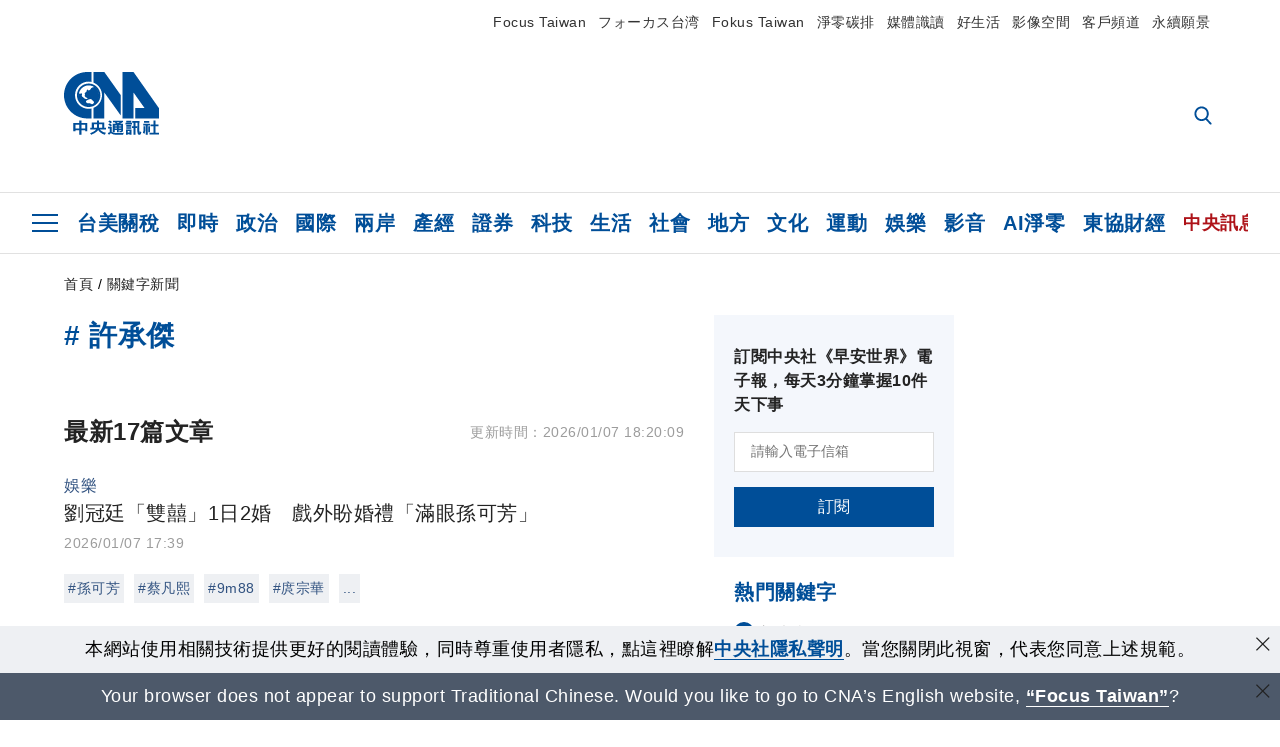

--- FILE ---
content_type: text/html; charset=utf-8
request_url: https://www.cna.com.tw/tag/30276/
body_size: 26703
content:
<!DOCTYPE html><html lang="zh-Hant-TW"><head><title>
	許承傑 | 關鍵字新聞 | 中央社 CNA
</title><meta name="description" content="關於許承傑的中央社新聞: 劉冠廷「雙囍」1日2婚　戲外盼婚禮「滿眼孫可芳」、劉冠廷「雙囍」一天辦2場婚禮  笑稱從沒那麼忙過、郭書瑤新戲續集目標脫單　揪姚淳耀譜浪漫戀曲" />
<meta charset="utf-8" />
<meta name="viewport" content="width=device-width, initial-scale=1.0, maximum-scale=5.0" />
<meta http-equiv="X-UA-Compatible" content="IE=edge" />
<meta http-equiv="X-UA-Compatible" content="IE=11" />
<link href="https://www.cna.com.tw/tag/30276/" rel="canonical" />
<meta property="article:modified_time" content="2026/01/07 18:20:09" />
<meta property="article:published_time" content="2026/01/07 18:20:09" />
<link href="https://imgcdn.cna.com.tw/www/images/pic_fb.jpg" rel="image_src" type="image/jpeg" />
<meta property="author" content="中央通訊社" />
<link href="https://plus.google.com/102054703728087773572" rel="author" />
<link href="https://imgcdn.cna.com.tw/www/website/img/fav-icon.png?v=20260122" type="image/png" rel="icon" />
<meta property="og:url" content="https://www.cna.com.tw/tag/30276/" />
<meta property="og:title" content="許承傑 | 關鍵字新聞 | 中央社 CNA" />
<meta property="og:description" content="關於許承傑的中央社新聞: 劉冠廷「雙囍」1日2婚　戲外盼婚禮「滿眼孫可芳」、劉冠廷「雙囍」一天辦2場婚禮  笑稱從沒那麼忙過、郭書瑤新戲續集目標脫單　揪姚淳耀譜浪漫戀曲" />
<meta property="og:image:height" content="1024" />
<meta property="og:image:width" content="1024" />
<meta property="og:image" content="https://imgcdn.cna.com.tw/www/images/pic_fb.jpg" />
<meta property="og:type" content="article" />
<meta property="og:site_name" content="中央社 CNA" />
<meta property="fb:admins" content="100000193024403" />
<meta property="fb:app_id" content="524202197752727" />
<meta property="fb:pages" content="214159925349838" />
<meta property="fb:pages" content="148395741852581" />
<meta property="article:author" content="https://www.facebook.com/cnanewstaiwan" />
<meta property="article:publisher" content="https://www.facebook.com/cnanewstaiwan" />
<meta property="twitter:card" content="summary_large_image" />
<meta property="twitter:title" content="許承傑 | 關鍵字新聞 | 中央社 CNA" />
<meta property="twitter:description" content="關於許承傑的中央社新聞: 劉冠廷「雙囍」1日2婚　戲外盼婚禮「滿眼孫可芳」、劉冠廷「雙囍」一天辦2場婚禮  笑稱從沒那麼忙過、郭書瑤新戲續集目標脫單　揪姚淳耀譜浪漫戀曲" />
<meta property="twitter:image" content="https://imgcdn.cna.com.tw/www/images/pic_fb.jpg" />
<meta name="token" content="MTc2OTgxNzczNS4rSGRCV1VMQXZCTWxkakFmR0tOY1RMd2Jlc3BxODVObEVYSmlRbmFPRW1jPQ==" /><link rel="preconnect" href="https://imgcdn.cna.com.tw" /><link rel="preconnect" href="https://www.google.com.tw" /><link rel="preconnect" href="https://www.google-analytics.com" /><meta name="dailymotion-domain-verification" content="dmh18yyush7adi14v" /><script type='application/ld+json'>[{"@context":"https://schema.org","@type":"WebSite","name":"中央社 CNA","url":"https://www.cna.com.tw","potentialAction":{"@type":"SearchAction","target":{"@type":"EntryPoint","urlTemplate":"https://www.cna.com.tw/search/hysearchws.aspx?q={search_term_string}"},"query-input":"required name=search_term_string"}},{"@context":"https://schema.org","@type":"Organization","name":"中央通訊社 Central News Agency","description":"24小時報導國際、財經、科技、醫藥、生活、運動、教育、政治、影劇、社會、地方即時新聞的網站，並提供社群討論、分享功能。","url":"https://www.cna.com.tw","logo":{"@type":"ImageObject","caption":"Logo of Central News Agency","url":"https://imgcdn.cna.com.tw/www/website/img/footerinfo/logo/cnalogo_176x117.jpg"}},{"@context":"https://schema.org","@type":"BreadcrumbList","itemListElement":[{"@type":"ListItem","position":1,"item":{"@type":"Thing","@id":"https://www.cna.com.tw","name":"中央社 CNA"}},{"@type":"ListItem","position":2,"item":{"@type":"Thing","@id":"https://www.cna.com.tw/tag/30276/","name":"許承傑"}}]},{"@context":"https://schema.org","@type":"ItemList","itemListElement":[{"@type":"ListItem","position":1,"url":"https://www.cna.com.tw/news/amov/202601070263.aspx"},{"@type":"ListItem","position":2,"url":"https://www.cna.com.tw/news/amov/202512040299.aspx"},{"@type":"ListItem","position":3,"url":"https://www.cna.com.tw/news/amov/202511030201.aspx"},{"@type":"ListItem","position":4,"url":"https://www.cna.com.tw/news/amov/202510290231.aspx"},{"@type":"ListItem","position":5,"url":"https://www.cna.com.tw/news/amov/202510030185.aspx"},{"@type":"ListItem","position":6,"url":"https://www.cna.com.tw/news/amov/202508270329.aspx"},{"@type":"ListItem","position":7,"url":"https://www.cna.com.tw/news/amov/202408080249.aspx"},{"@type":"ListItem","position":8,"url":"https://www.cna.com.tw/news/amov/202403080121.aspx"},{"@type":"ListItem","position":9,"url":"https://www.cna.com.tw/news/amov/202302050084.aspx"},{"@type":"ListItem","position":10,"url":"https://www.cna.com.tw/news/amov/202211050134.aspx"},{"@type":"ListItem","position":11,"url":"https://www.cna.com.tw/news/amov/202210130304.aspx"},{"@type":"ListItem","position":12,"url":"https://www.cna.com.tw/news/ahel/202012040149.aspx"},{"@type":"ListItem","position":13,"url":"https://www.cna.com.tw/news/firstnews/202011215013.aspx"},{"@type":"ListItem","position":14,"url":"https://www.cna.com.tw/news/firstnews/202011180242.aspx"},{"@type":"ListItem","position":15,"url":"https://www.cna.com.tw/news/amov/202009290347.aspx"},{"@type":"ListItem","position":16,"url":"https://www.cna.com.tw/news/amov/202008120154.aspx"},{"@type":"ListItem","position":17,"url":"https://www.cna.com.tw/news/acul/201708110326.aspx"}]}]</script><link rel="stylesheet" href="https://imgcdn.cna.com.tw/www/website/bundle_css/list.min.css?v=20260122" /></head><body class="" data-show-ad="true"><noscript><iframe src="https://www.googletagmanager.com/ns.html?id=GTM-WCLJ4Q5" sandbox="allow-scripts allow-same-origin" height="0" width="0" style="display: none; visibility: hidden"></iframe></noscript><svg style="display: none;" height="0" width="0"><symbol id="svg-search" viewBox="0 0 24 26" xmlns="http://www.w3.org/2000/svg"><path d="M23.6352 23.213L17.7187 17.0596C19.2405 15.2541 20.0746 12.9685 20.0735 10.6073C20.0735 5.07312 15.5709 0.570557 10.0367 0.570557C4.50256 0.570557 0 5.07312 0 10.6073C0 16.1414 4.50256 20.644 10.0367 20.644C12.1143 20.644 14.0942 20.0174 15.7869 18.8278L21.7483 25.0279C21.9974 25.2866 22.3326 25.4293 22.6917 25.4293C23.0317 25.4293 23.3541 25.2997 23.599 25.0641C23.8488 24.8232 23.993 24.493 23.9997 24.146C24.0065 23.799 23.8754 23.4635 23.6352 23.213ZM10.0367 3.18883C14.1273 3.18883 17.4552 6.51666 17.4552 10.6073C17.4552 14.6979 14.1273 18.0257 10.0367 18.0257C5.94611 18.0257 2.61828 14.6979 2.61828 10.6073C2.61828 6.51666 5.94611 3.18883 10.0367 3.18883Z" /></symbol><symbol id="svg-cross" viewBox="0 0 29 28" xmlns="http://www.w3.org/2000/svg"><path d="M28.0553 1.62285L26.4289 0L14.0276 12.3776L1.62638 0L0 1.62285L12.4013 14.0005L0 26.3772L1.62638 28L14.0276 15.6233L26.4289 28L28.0553 26.3772L15.6532 14.0005L28.0553 1.62285Z" /></symbol><symbol id="svg-dot" viewBox="0 0 10 10" xmlns="http://www.w3.org/2000/svg"><path d="M5.00017 0C2.2541 0 0 2.25444 0 4.99949C0 7.74659 2.2541 10 5.00017 10C7.74728 10 10 7.74659 10 4.99949C9.99966 2.25444 7.74728 0 5.00017 0Z" /></symbol><symbol id="svg-fb" viewBox="0 0 15 26" xmlns="http://www.w3.org/2000/svg"><path d="M13.5276 0.00540974L10.156 0C6.36807 0 3.92016 2.51147 3.92016 6.39863V9.34883H0.530154C0.237217 9.34883 0 9.58632 0 9.87926V14.1538C0 14.4467 0.237488 14.6839 0.530154 14.6839H3.92016V25.4698C3.92016 25.7628 4.15738 26 4.45032 26H8.87332C9.16626 26 9.40347 25.7625 9.40347 25.4698V14.6839H13.3672C13.6601 14.6839 13.8973 14.4467 13.8973 14.1538L13.899 9.87926C13.899 9.73861 13.843 9.6039 13.7437 9.50436C13.6444 9.40483 13.5092 9.34883 13.3685 9.34883H9.40347V6.84791C9.40347 5.64587 9.68992 5.03565 11.2558 5.03565L13.527 5.03484C13.8197 5.03484 14.0569 4.79735 14.0569 4.50469V0.535564C14.0569 0.243168 13.82 0.00595071 13.5276 0.00540974Z" /></symbol><symbol id="svg-arrow-l" viewBox="0 0 17 32" xmlns="http://www.w3.org/2000/svg"><path d="M0.326233 16.8C-0.108908 16.3586 -0.108908 15.6414 0.326233 15.2L14.985 0.331034C15.4202 -0.110345 16.1273 -0.110345 16.5624 0.331034C16.9976 0.772414 16.9976 1.48966 16.5624 1.93103L2.69231 16L16.5624 30.069C16.9976 30.5103 16.9976 31.2276 16.5624 31.669C16.3448 31.8897 16.0729 32 15.7737 32C15.4746 32 15.2026 31.8897 14.985 31.669L0.326233 16.8Z" /></symbol><symbol id="svg-arrow-r" viewBox="0 0 17 32" xmlns="http://www.w3.org/2000/svg"><path d="M16.6738 16.8C17.1089 16.3586 17.1089 15.6414 16.6738 15.2L2.01497 0.331034C1.57983 -0.110345 0.872728 -0.110345 0.437588 0.331034C0.00244713 0.772414 0.00244713 1.48966 0.437588 1.93103L14.3077 16L0.437588 30.069C0.00244713 30.5103 0.00244713 31.2276 0.437588 31.669C0.655157 31.8897 0.92712 32 1.22628 32C1.52544 32 1.7974 31.8897 2.01497 31.669L16.6738 16.8Z" /></symbol><symbol id="svg-logo" viewBox="0 0 95 63" xmlns="http://www.w3.org/2000/svg"><path d="M71.533 62.812H69.52V56.06H68.006V54.31H69.52V50.733H68.298V49.046H75.438C75.301 52.629 75.231 55.689 75.231 58.228C75.231 59.364 75.261 60.158 75.317 60.613C75.341 60.83 75.381 60.937 75.438 60.937C75.473 60.937 75.495 60.85 75.508 60.675C75.541 60.417 75.57 59.973 75.593 59.344L77.313 59.963C77.187 61.17 76.929 61.966 76.539 62.347C76.219 62.657 75.852 62.812 75.438 62.812C74.841 62.812 74.378 62.589 74.044 62.146C73.551 61.568 73.304 60.262 73.304 58.228C73.304 56.06 73.368 53.562 73.494 50.733H71.533V54.311H72.978V56.06H71.533V62.812ZM67.541 62.812H65.614V62.177H63.808V62.812H61.898V57.424H67.541V62.812ZM59.007 62.812H53.847C51.977 62.812 50.48 62.672 49.355 62.394C48.541 62.187 47.744 61.764 46.964 61.124C46.299 61.691 45.633 62.254 44.968 62.812C44.5601 62.184 44.1177 61.5791 43.643 61C44.366 60.752 45.083 60.49 45.793 60.21V56.48H43.918V54.76H47.79V59.886C48.5213 60.4619 49.4077 60.8066 50.336 60.876C51.07 61 52.854 61.063 55.687 61.063C57.339 61.063 58.738 60.963 59.885 60.768C59.517 61.377 59.225 62.058 59.007 62.812ZM11.435 59.204H9.37V50.981H15.357V48.488H17.422V50.981H23.34V59.204H21.293V58.166H17.423V62.812H15.357V58.166H11.434V59.204H11.435ZM83.628 62.75H81.786V53.46H79.31V51.772H86.053V53.459H83.628V62.75ZM40.202 50.408V55.858H42.009V57.609H36.073C36.543 58.229 37.145 58.776 37.88 59.249C38.889 59.932 40.242 60.458 41.94 60.83L40.821 62.75C39.101 62.275 37.627 61.547 36.4 60.566C35.4877 59.8726 34.7168 59.0107 34.129 58.027C33.7152 58.6209 33.2299 59.1617 32.684 59.637C31.227 60.907 29.404 61.944 27.213 62.75L26.163 61.186C28.503 60.318 30.235 59.354 31.359 58.29C31.589 58.073 31.789 57.846 31.962 57.61H26.163V55.859H27.815V50.409H32.907V48.427H35.041V50.408H40.202ZM95 62.486H85.623V60.706H89.478V54.264H86.518V52.452H89.478V48.488H91.542V52.452H94.57V54.264H91.542V60.706H95V62.486ZM79.568 54.311H81.358V56.602C81.358 57.739 81.258 58.776 81.061 59.715C80.899 60.572 80.673 61.268 80.384 61.805L78.861 60.768C79.091 60.17 79.269 59.514 79.396 58.802C79.51 58.089 79.568 57.356 79.568 56.602V54.311ZM63.808 60.566H65.614V59.08H63.808V60.566ZM50.749 60.318H48.874V51.772H52.09C51.6822 51.4257 51.2573 51.0999 50.817 50.796L51.729 50.238H49.079V48.675H59.007V49.913C58.0767 50.6263 57.0801 51.2489 56.031 51.772H59.059V58.337C59.059 59.617 58.325 60.257 56.857 60.257C56.478 60.257 56.042 60.241 55.549 60.21L55.222 58.522C55.7579 58.6493 56.3062 58.7168 56.857 58.723C57.087 58.723 57.2 58.475 57.2 57.98V57.903H54.861V60.148H53.021V57.903H50.749V60.318ZM86.053 60.21H84.264V54.372H86.054V60.21H86.053ZM67.128 56.866H62.156V55.178H67.128V56.866ZM50.749 56.416H53.02V55.626H50.75V56.416H50.749ZM11.435 56.416H15.358V52.716H11.435V56.416ZM54.861 56.416H57.201V55.626H54.861V56.416ZM17.423 56.416H21.293V52.716H17.423V56.416ZM29.879 55.859H32.821C32.878 55.591 32.907 55.322 32.907 55.054V52.158H29.88V55.858L29.879 55.859ZM35.041 52.159V55.054C35.041 55.344 35.017 55.611 34.971 55.859H38.154V52.159H35.041ZM67.18 54.698H62.225V53.01H67.18V54.698ZM45.588 51.415C46.43 51.8745 47.2153 52.431 47.928 53.073L46.603 54.496C45.8968 53.796 45.1181 53.1732 44.28 52.638L45.588 51.415ZM54.861 54.14H57.201V53.382H54.861V54.14ZM50.749 54.14H53.02V53.382H50.75V54.14H50.749ZM67.936 52.576H61.4V50.796H67.937V52.576H67.936ZM45.656 48.365C46.504 48.819 47.284 49.355 47.996 49.975L46.671 51.415C45.9693 50.7279 45.1897 50.1251 44.348 49.619L45.656 48.365ZM52.641 50.238C53.066 50.579 53.456 50.926 53.811 51.275C54.545 50.945 55.222 50.599 55.841 50.238H52.641ZM85.297 50.656H79.997V49H85.297V50.656ZM67.128 50.408H62.293V48.675H67.128V50.408ZM27.623 0.007V9.965C26.6302 9.73871 25.6153 9.62367 24.597 9.622C17.097 9.622 11.007 15.717 11.007 23.232C11.007 30.746 17.097 36.838 24.597 36.838C25.636 36.838 26.648 36.718 27.623 36.496V46.455H23.19C10.383 46.455 0 36.056 0 23.233C0 10.463 10.294 0.099 23.023 0.01V0.007H27.622H27.623ZM94.92 36.135V46.455H71.245V35.891H80.422L69.49 20.45V46.455H58.587V0H69.533L94.92 36.135ZM40.322 0L56.834 23.254V43.574L40.278 20.45V46.455H29.378V35.905C34.433 33.918 38.015 28.996 38.015 23.233C38.015 17.468 34.433 12.543 29.378 10.558V0H40.322ZM24.669 35.046C18.194 35.046 12.925 29.77 12.925 23.285C12.925 16.799 18.195 11.525 24.669 11.525C31.146 11.525 36.412 16.799 36.412 23.285C36.412 29.77 31.146 35.046 24.669 35.046ZM24.669 13.379C19.216 13.379 14.779 17.825 14.779 23.285C14.779 28.744 19.216 33.186 24.669 33.186C30.122 33.186 34.562 28.744 34.562 23.285C34.562 17.825 30.122 13.379 24.669 13.379Z" /><path d="M29.434 31.515C29.038 31.998 28.381 32.708 27.724 32.287C27.426 32.127 27.195 31.87 26.901 31.709C26.5668 31.4863 26.1813 31.3528 25.781 31.321C24.891 31.257 23.939 31.484 23.115 31.095C22.455 30.807 21.898 30.096 21.995 29.355C22.095 28.713 22.819 28.358 23.344 28.1C24.035 27.746 24.761 27.36 25.518 27.23C25.518 27.23 26.348 27.027 26.569 27.104C26.852 27.196 27.195 27.166 27.459 27.327C27.689 27.457 27.822 27.681 27.987 27.874C28.183 28.165 28.412 28.424 28.679 28.649C29.005 28.907 29.367 29.132 29.663 29.452C29.895 29.71 30.027 30.032 29.993 30.389C29.928 30.807 29.663 31.193 29.434 31.515ZM30.718 14.872L30.604 14.959C30.364 15.128 28.401 15.079 27.279 16.1C26.926 16.422 26.383 17.562 26.004 17.797C25.623 18.067 25.209 18.335 24.724 18.406C24.378 18.438 24.102 18.304 23.862 18.067C23.687 17.865 23.548 17.562 23.309 17.39C23.099 17.253 22.999 17.493 22.929 17.66C22.722 18.304 22.822 19.083 22.377 19.691C22.167 19.962 21.821 20.198 21.545 20.402C21.339 20.558 21.105 20.675 20.907 20.844C20.724 21 20.61 21.198 20.662 21.445C20.712 21.7 20.722 21.968 20.83 22.21C20.914 22.39 21.009 22.578 20.978 22.781C20.924 23.126 20.616 23.371 20.703 23.747C20.938 24.809 21.883 25.527 22.905 25.815C23.224 25.905 23.446 26.027 23.5 26.465C23.548 26.872 22.85 26.995 22.57 27.006C21.315 27.056 20.268 26.458 19.403 25.611C19.007 25.224 18.587 24.862 18.201 24.465C18.03 24.298 17.867 24.099 17.815 23.86C17.76 23.595 17.877 23.355 17.951 23.11C18.038 22.806 18.095 22.477 18.031 22.163C18.004 22.023 17.954 21.888 17.908 21.756C17.8705 21.6298 17.812 21.5108 17.735 21.404C17.6913 21.3535 17.6348 21.3158 17.5714 21.2949C17.508 21.2739 17.4401 21.2705 17.375 21.285C17.231 21.316 17.117 21.415 16.99 21.478C16.888 21.528 16.777 21.563 16.666 21.591C16.3929 21.6507 16.1131 21.6739 15.834 21.66C15.556 21.654 15.278 21.59 15.005 21.556C14.869 21.54 14.769 21.483 14.738 21.351C14.715 21.249 14.693 21.144 14.665 21.048L14.568 20.806C14.3575 21.6421 14.251 22.5009 14.251 23.363C14.251 29.115 18.924 33.796 24.669 33.796C30.416 33.796 35.089 29.116 35.089 23.363C35.089 19.867 33.361 16.767 30.718 14.873" /></symbol><symbol id="svg-logo-s" viewBox="0 0 95 47" xmlns="http://www.w3.org/2000/svg"><path d="M11.0883 22.776C11.0883 15.2839 17.082 9.29022 24.5741 9.29022C25.4732 9.29022 26.6719 9.29022 27.571 9.58991V0H23.0757C10.1893 0 0 10.1893 0 22.776C0 35.3628 10.489 45.5521 23.3754 45.5521H27.8707V35.6625C26.9716 35.9621 25.7729 35.9621 24.8738 35.9621C17.082 36.2618 11.0883 30.2681 11.0883 22.776Z" /><path d="M29.369 0V10.489C34.4637 12.5868 38.0599 17.3817 38.0599 23.0757C38.0599 28.7697 34.4637 33.5647 29.369 35.6625V46.1514H40.1577V20.6782L56.6403 43.4543V22.776L40.1577 0H29.369Z" /><path d="M69.8265 0H58.7382V45.5521H69.5268V20.0789L80.6151 35.3628H71.3249V45.5521H95V35.3628L69.8265 0Z" /><path d="M12.8865 22.7758C12.8865 29.0692 18.2808 34.4635 24.5742 34.4635C31.1672 34.4635 36.2619 29.3689 36.2619 22.7758C36.2619 16.4825 30.8675 11.0881 24.5742 11.0881C18.2808 11.3878 12.8865 16.4825 12.8865 22.7758ZM24.5742 13.1859C26.672 13.1859 28.4701 13.7853 29.9685 14.984C29.3691 14.984 27.8707 15.2837 26.9716 15.8831C26.672 16.1828 26.0726 17.3815 25.7729 17.6812C25.4732 17.9809 24.8739 18.2806 24.5742 18.2806C24.2745 18.2806 23.9748 18.2806 23.6751 17.9809C23.3754 17.6812 23.3754 17.3815 23.0757 17.3815C22.7761 17.3815 22.7761 17.3815 22.7761 17.6812C22.4764 18.2806 22.7761 19.1796 22.1767 19.779C21.877 20.0787 21.5773 20.3784 21.2776 20.3784C20.978 20.678 20.978 20.678 20.6783 20.678C20.3786 20.9777 20.3786 20.9777 20.3786 21.2774C20.3786 21.5771 20.3786 21.8768 20.6783 22.1765C20.6783 22.4761 20.978 22.4761 20.6783 22.7758C20.978 22.7758 20.6783 22.7758 20.6783 23.3752C20.978 24.2743 21.877 25.1733 22.7761 25.473C23.0757 25.473 23.3754 25.7727 23.3754 26.0724C23.3754 26.372 22.7761 26.6717 22.4764 26.6717C21.2776 26.6717 20.0789 26.0724 19.1798 25.1733C18.8802 24.8736 18.2808 24.5739 17.9811 23.9746C17.9811 23.9746 17.9811 23.6749 17.9811 23.3752C17.9811 23.0755 17.9811 22.7758 17.9811 22.7758C17.9811 22.4761 17.9811 22.1765 17.9811 21.8768V21.5771C17.9811 21.5771 17.9811 21.2774 17.6814 21.2774H17.3817C17.3817 21.2774 17.0821 21.2774 17.0821 21.5771H16.7824C16.4827 21.5771 16.183 21.5771 15.8833 21.5771C15.5836 21.5771 15.284 21.5771 14.9843 21.5771C15.8833 16.4825 19.7792 13.1859 24.5742 13.1859ZM29.3691 30.8673C29.0694 31.4667 28.1704 32.066 27.571 31.7664C27.2713 31.4667 26.9716 31.4667 26.672 31.167C26.3723 30.8673 26.0726 30.8673 25.4732 30.8673C24.5742 30.8673 23.6751 31.167 22.7761 30.5676C22.1767 30.2679 21.5773 29.6686 21.5773 28.7695C21.5773 28.1702 22.4764 27.8705 23.0757 27.5708C23.6751 27.2711 24.5742 26.9714 25.1735 26.6717C25.1735 26.6717 26.0726 26.372 26.3723 26.6717C26.672 26.6717 26.9716 26.6717 27.2713 26.9714C27.571 26.9714 27.571 27.2711 27.8707 27.5708C28.1704 27.8705 28.1704 28.1702 28.4701 28.4698C28.7698 28.7695 29.0694 29.0692 29.3691 29.3689C29.6688 29.6686 29.6688 29.9683 29.6688 30.2679C29.9685 30.2679 29.6688 30.5676 29.3691 30.8673Z" /></symbol><symbol id="svg-btn-fb" xmlns="http://www.w3.org/2000/svg" viewBox="0 0 10 18"><path d="M9.36525 0.0037452L7.03106 0C4.40866 0 2.71396 1.73871 2.71396 4.42982V6.47227H0.36703C0.164227 6.47227 0 6.63668 0 6.83949V9.79876C0 10.0016 0.164415 10.1658 0.36703 10.1658H2.71396V17.633C2.71396 17.8358 2.87819 18 3.08099 18H6.14307C6.34587 18 6.5101 17.8356 6.5101 17.633V10.1658H9.25421C9.45701 10.1658 9.62124 10.0016 9.62124 9.79876L9.62236 6.83949C9.62236 6.74211 9.5836 6.64886 9.51487 6.57994C9.44615 6.51103 9.35252 6.47227 9.25514 6.47227H6.5101V4.74086C6.5101 3.90868 6.70841 3.48622 7.79245 3.48622L9.36488 3.48566C9.56749 3.48566 9.73172 3.32124 9.73172 3.11863V0.370775C9.73172 0.168347 9.56768 0.00411972 9.36525 0.0037452Z" /></symbol><symbol id="svg-btn-line" xmlns="http://www.w3.org/2000/svg" viewBox="0 0 18 18"><path d="M18 7.65498C18 3.43841 13.9616 0 9.00863 0C4.03835 0 0 3.43841 0 7.65498C0 11.4372 3.20997 14.6223 7.52445 15.2195C7.81783 15.2919 8.21476 15.4185 8.31831 15.69C8.4046 15.9253 8.37009 16.3053 8.35283 16.5406C8.35283 16.5406 8.24928 17.2101 8.23202 17.3549C8.19751 17.5902 8.05944 18.296 9.00863 17.8616C9.97507 17.4454 14.186 14.6585 16.0844 12.3783C17.3787 10.8762 18 9.35609 18 7.65498ZM5.83317 9.9171C5.83317 10.0257 5.74688 10.0981 5.66059 10.0981H3.12368C3.07191 10.0981 3.03739 10.08 3.00288 10.0438C2.96836 10.0076 2.9511 9.97139 2.9511 9.9171V5.8091C2.9511 5.70052 3.03739 5.62813 3.12368 5.62813H3.76222C3.86577 5.62813 3.9348 5.71862 3.9348 5.8091V9.08464H5.64334C5.74688 9.08464 5.81592 9.17512 5.81592 9.26561V9.9171H5.83317ZM7.35187 9.9171C7.35187 10.0257 7.26558 10.0981 7.17929 10.0981H6.54075C6.4372 10.0981 6.36817 10.0076 6.36817 9.9171V5.8091C6.36817 5.70052 6.45446 5.62813 6.54075 5.62813H7.17929C7.28284 5.62813 7.35187 5.71862 7.35187 5.8091V9.9171ZM11.7009 9.9171C11.7009 10.0257 11.6146 10.0981 11.5283 10.0981H10.8897C10.8725 10.0981 10.8552 10.0981 10.838 10.0981C10.838 10.0981 10.838 10.0981 10.8207 10.0981C10.8207 10.0981 10.8207 10.0981 10.8035 10.0981C10.7862 10.08 10.7689 10.08 10.7517 10.0438L8.9396 7.47402V9.9171C8.9396 10.0257 8.85331 10.0981 8.76702 10.0981H8.12848C8.02493 10.0981 7.9559 10.0076 7.9559 9.9171V5.8091C7.9559 5.70052 8.04219 5.62813 8.12848 5.62813H8.76702C8.76702 5.62813 8.76702 5.62813 8.78428 5.62813C8.78428 5.62813 8.78428 5.62813 8.80153 5.62813C8.80153 5.62813 8.80153 5.62813 8.81879 5.62813C8.81879 5.62813 8.81879 5.62813 8.83605 5.62813C8.83605 5.62813 8.83605 5.62813 8.85331 5.62813C8.85331 5.62813 8.85331 5.62813 8.87057 5.62813C8.87057 5.62813 8.87057 5.62813 8.88782 5.62813C8.88782 5.62813 8.88782 5.62813 8.90508 5.62813C8.90508 5.62813 8.90508 5.62813 8.92234 5.64623L8.9396 5.66433L10.7344 8.21599V5.8091C10.7344 5.70052 10.8207 5.62813 10.907 5.62813H11.5455C11.6491 5.62813 11.7181 5.71862 11.7181 5.8091V9.9171H11.7009ZM15.187 6.46059C15.187 6.56917 15.1007 6.64156 15.0144 6.64156H13.2886V7.32924H15.0144C15.1179 7.32924 15.187 7.41972 15.187 7.51021V8.17979C15.187 8.28838 15.1007 8.36076 15.0144 8.36076H13.2886V9.04844H15.0144C15.1179 9.04844 15.187 9.13893 15.187 9.22941V9.899C15.187 10.0076 15.1007 10.08 15.0144 10.08H12.4775C12.4257 10.08 12.3912 10.0619 12.3567 10.0257C12.3221 9.98948 12.3049 9.95329 12.3049 9.899V5.8091C12.3049 5.75481 12.3221 5.71862 12.3567 5.68242C12.3912 5.64623 12.4257 5.62813 12.4775 5.62813H15.0144C15.1179 5.62813 15.187 5.71862 15.187 5.8091V6.46059Z"/></symbol><symbol id="svg-btn-copy" viewBox="0 0 19 19" xmlns="http://www.w3.org/2000/svg"><path d="M11.5307 7.59426C11.3096 7.3718 11.0644 7.17461 10.7997 7.00628C10.0985 6.55731 9.2834 6.31873 8.45082 6.31873C7.29523 6.31658 6.1866 6.77573 5.37091 7.59426L1.41369 11.5546C0.599376 12.3705 0.141691 13.4759 0.140962 14.6286C0.13943 17.034 2.08815 18.9853 4.4936 18.9868C5.6474 18.9908 6.75501 18.5339 7.57041 17.7175L10.837 14.4509C10.8963 14.3921 10.9295 14.3118 10.929 14.2283C10.928 14.0564 10.7879 13.918 10.6161 13.919H10.4917C9.80918 13.9214 9.13279 13.7903 8.50062 13.5332C8.38414 13.4853 8.25027 13.5123 8.16153 13.6016L5.8127 15.9536C5.08333 16.6829 3.9008 16.6829 3.17144 15.9536C2.44207 15.2242 2.44207 14.0417 3.17144 13.3123L7.14423 9.34265C7.87301 8.61478 9.05361 8.61478 9.78239 9.34265C10.2735 9.80489 11.0397 9.80489 11.5308 9.34265C11.7421 9.13116 11.8702 8.85066 11.8917 8.55244C11.9144 8.19607 11.7829 7.84706 11.5307 7.59426Z" /><path d="M17.5319 1.593C15.8309 -0.107986 13.0731 -0.107986 11.3721 1.593L8.10862 4.85334C8.01901 4.94339 7.99316 5.07883 8.04329 5.19557C8.09283 5.31263 8.20862 5.38777 8.33571 5.38533H8.45081C9.13249 5.38409 9.80778 5.51617 10.4388 5.77422C10.5552 5.82216 10.6891 5.79511 10.7778 5.70579L13.1204 3.36629C13.8498 2.63692 15.0323 2.63692 15.7617 3.36629C16.4911 4.09565 16.4911 5.27818 15.7617 6.00755L12.8435 8.92256L12.8186 8.95056L11.7982 9.96477C11.0695 10.6926 9.88887 10.6926 9.16008 9.96477C8.66893 9.50253 7.90282 9.50253 7.4117 9.96477C7.19905 10.1779 7.07082 10.4608 7.05081 10.7612C7.02806 11.1175 7.15949 11.4666 7.4117 11.7194C7.77179 12.081 8.19309 12.3759 8.6561 12.5905C8.72143 12.6216 8.78676 12.6465 8.85209 12.6745C8.91742 12.7025 8.98585 12.7242 9.05119 12.7491C9.11652 12.774 9.18495 12.7958 9.25028 12.8145L9.43384 12.8642C9.55827 12.8953 9.68274 12.9202 9.81026 12.942C9.96389 12.9648 10.1186 12.9794 10.2738 12.9855H10.5102L10.6969 12.9638C10.7653 12.9607 10.8369 12.9451 10.9178 12.9451H11.0236L11.2382 12.914L11.3378 12.8954L11.5182 12.858H11.5524C12.3166 12.6661 13.0144 12.2704 13.5715 11.7132L17.5318 7.75283C19.2329 6.05184 19.2329 3.29399 17.5319 1.593Z" /></symbol></svg><svg style="position: absolute;" width="0" height="0" viewBox="0 0 64 44" xmlns="http://www.w3.org/2000/svg" fill-rule="evenodd" clip-rule="evenodd" stroke-linejoin="round" stroke-miterlimit="1.414"><defs><clipPath id="svg-quote-up" clipPathUnits="objectBoundingBox" transform="scale(0.015625, 0.02272727273)"><path d="M14.05 15.99c7.68 0 14 6.32 14 14s-6.32 14-14 14-14-6.32-14-14l-.06-2c0-15.36 12.64-28 28-28v8a19.897 19.897 0 0 0-14.15 5.86 20.45 20.45 0 0 0-2 2.31c.731-.114 1.47-.171 2.21-.17zm36 0c7.68 0 14 6.32 14 14s-6.32 14-14 14-14-6.32-14-14l-.07-2c0-15.36 12.64-28 28-28v8a19.87 19.87 0 0 0-14.17 5.86 20.64 20.64 0 0 0-2 2.31 14.473 14.473 0 0 1 2.19-.17h.05z" fill-rule="nonzero" /></clipPath></defs></svg><svg style="position: absolute;" width="0" height="0" viewBox="0 0 64 64" xmlns="http://www.w3.org/2000/svg" fill-rule="evenodd" clip-rule="evenodd" stroke-linejoin="round" stroke-miterlimit="1.414"><defs><clipPath id="svg-quote-down" clipPathUnits="objectBoundingBox" transform="scale(0.015625, 0.015625)"><path d="M50 36.3c-7.7 0-14-6.3-14-14s6.3-14 14-14 14 6.3 14 14l.1 2c0 15.4-12.5 28-28 28v-8c5.3 0 10.4-2.1 14.1-5.9.7-.7 1.4-1.5 2-2.3-.8.2-1.5.2-2.2.2zm-36 0c-7.7 0-14-6.3-14-14s6.3-14 14-14 14 6.3 14 14l.1 2c0 15.4-12.5 28-28 28v-8c5.3 0 10.4-2.1 14.1-5.9.7-.7 1.4-1.5 2-2.3-.7.2-1.5.2-2.2.2z" fill="#004e98" fill-rule="nonzero" /></clipPath></defs></svg><div class="list"><div class="darkerBlock"><div class="searchCon"><input type="text" class="darkerInput" placeholder="搜尋近10年的中央社新聞"><a class="submit" href="javascript:"><svg fill="#fff" width="30" height="30.5" id="mySearch"><use href="#svg-search"></use></svg></a></div></div><div class="TopSection"><div class="fixedBottom"><div class="fixedAdWrapper"><button class="fixedAdBtn"><svg xmlns="http://www.w3.org/2000/svg" width="44" height="44" viewBox="0 0 44 44" fill="none"><circle cx="22" cy="22" r="20" fill="rgba(0, 0, 0, 0.6)"/><path d="M16 16L28 28M28 16L16 28" stroke="white" stroke-width="2.5" stroke-linecap="round"/></svg></button><div class="fixedAd jsADslot" id="cna2026_m__all_320x200_B" data-width="" data-height="" data-dfp="cna2026_m__all_320x200_B" data-isinitview="N" data-1x1="Y"></div></div><div id="jsAudioCtrl"></div><div class="line-ad"><svg class="line-ad-close" width="12" height="12" viewBox="0 0 12 12" fill="none" xmlns="http://www.w3.org/2000/svg"><path d="M12 0.694137L11.3043 0L6 5.29422L0.695647 0L0 0.694137L5.30435 5.98839L0 11.2822L0.695647 11.9764L6 6.68251L11.3043 11.9764L12 11.2822L6.69527 5.98839L12 0.694137Z" fill="#232323" /></svg><picture><source srcset="https://imgcdn.cna.com.tw/www/website/img/line-ad-pc.jpg?v=20260122" media="(min-width: 577px)"><source srcset="https://imgcdn.cna.com.tw/www/website/img/line-ad-s.jpg?v=20260122" media="(max-width: 576px)"><img src="https://imgcdn.cna.com.tw/www/website/img/line-ad-s.jpg?v=20260122" alt="加入LINE官方帳號"></picture><a class="line-ad-link" href="https://lin.ee/ilN5e75" target="_blank" rel="noopener noreferrer">立刻加入 </a></div><div class="privacy-bar"><div class="">本網站使用相關技術提供更好的閱讀體驗，同時尊重使用者隱私，點這裡瞭解<a class="privacy-link" href="/about/privacy.aspx">中央社隱私聲明</a>。<span class="mb-br">當您關閉此視窗，代表您同意上述規範。</span></div><a class="closeBtn close-privacy" href="javascript:" aria-label="同意並關閉隱私權"><svg fill="#232323" width="14" height="14"><use href="#svg-cross"></use></svg></a></div><div class="language-bar"><div id="language-bar-en" class=""> Your browser does not appear to support Traditional Chinese. Would you like to go to CNA’s English website, <a class="lan-link" href="https://focustaiwan.tw?utm_source=cna.lang" rel="noopener" aria-label="Focus Taiwan">“Focus Taiwan”</a>? </div><div id="language-bar-ja" class=""> こちらのページは繁体字版です。日本語版<a class="lan-link" href="https://japan.focustaiwan.tw?utm_source=cna.lang" rel="noopener" aria-label="フォーカス台湾">「フォーカス台湾」</a>に移動しますか。 </div><a class="closeBtn close-language" href="javascript:" aria-label="關閉語言轉導"><svg fill="#232323" width="14" height="14"><use href="#svg-cross"></use></svg></a></div></div><div id="jsAppInfo" class="appInfo"><div class="appInfoIcon"><img width="24" height="24" src="https://imgcdn.cna.com.tw/www/website/img/icon-app.svg?v=20260122" alt="中央社一手新聞APP Icon"><span>中央社一手新聞APP</span></div><a class="appInfoBtn" href="#">下載</a></div><div class="nav"><div class="wrapper"><ul class=""><li><a href="https://focustaiwan.tw/" target="_blank" rel="noopener">Focus Taiwan</a></li><li><a href="https://japan.focustaiwan.tw/" target="_blank" rel="noopener">フォーカス台湾</a></li><li><a href="https://indonesia.focustaiwan.tw/" target="_blank" rel="noopener">Fokus Taiwan</a></li><li><a href="https://netzero.cna.com.tw/" target="_blank" rel="noopener">淨零碳排</a></li><li><a href="/topic/newstopic/4374.aspx" target="_blank" rel="noopener">媒體識讀</a></li><li><a href="https://howlife.cna.com.tw/" target="_blank" rel="noopener">好生活</a></li><li><a href="https://www.phototaiwan.com/" target="_blank" rel="noopener">影像空間</a></li><li><a href="https://service.cna.com.tw/" target="_blank" rel="noopener">客戶頻道</a></li><li><a href="/about/sustainability.aspx">永續願景</a></li></ul></div></div><div class="aboveHeader"><div class="wrapper"><div class="logo"><a href="/" aria-label="中央社首頁"><svg width="95" height="63"><use href="#svg-logo"></use></svg></a></div><div class="logoRightAD adslot jsADslot" id="div-gpt-ad-1536725168974-0" data-width="970" data-height="90" data-dfp="cna2018_all_pc_970x90_T" data-isinitview="Y"></div><div class="rightBtn"><div class="language"><div class="langroup"><a href="https://focustaiwan.tw/" target="_blank" rel="noopener">Focus Taiwan</a><a href="https://japan.focustaiwan.tw" target="_blank" rel="noopener">フォーカス台湾</a></div></div><div class="search"><a class="searchBtn submit" href="javascript:" aria-label="全文檢索"><svg fill="#004E98" width="18" height="18.5"><use href="#svg-search"></use></svg></a></div></div></div></div><div class="mobileHeader"><div class="menu-toggle toggleStyle"><span></span><span></span><span></span></div><div class="backHistory"><a class="backpage" href="javascript:"><svg fill="#004E98" width="10" height="18"><use href="#svg-arrow-l"></use></svg><span>上一頁</span></a></div><div class="logo"><a href="/" aria-label="中央社首頁"><svg fill="#004E98" width="56" height="28"><use href="#svg-logo-s"></use></svg></a></div><div class="search"><a class="searchBtn submit" href="javascript:" aria-label="全文檢索"><svg fill="#004E98" width="18" height="18.5"><use href="#svg-search"></use></svg></a></div></div><div class="darker"></div></div><header class="menu sticky"><div class="wrapper"><div class="fixed-logo"><a class="toIndex" href="/" aria-label="中央社首頁"><svg width="44" height="22"><use href="#svg-logo-s"></use></svg></a></div><ul class="main-menu-more-list"><li><a target="_blank" href="https://www.youtube.com/@CNA_Taiwan/streams">直播</a></li><li><a target="_self" href="/list/newstopic.aspx">新聞專題</a></li><li><a target="_self" href="/topic/newstopic/4374.aspx">媒體識讀</a></li><li><a target="_self" href="/topic/newstopic/4215.aspx">特派看世界</a></li><li><a target="_self" href="/topic/newstopic/4478.aspx">解釋性新聞</a></li><li><a target="_self" href="/topic/newstopic/4479.aspx">新聞圖表</a></li><li><a target="_self" href="/topic/newsworld.aspx">全球中央雜誌</a></li></ul><div class="sticky-over-hidden"><div class="sticky-over-scroll"><div class="main-menu-more"><div class="main-menu-more-btn"><span></span><span></span><span></span></div></div><ul class="main-menu"><li ><a class="first-level" href="/topic/newstopic/4704.aspx">台美關稅</a><div class="subBlock subHalf"><ul class="sub_menu"><li><a class="_ellipsis_simple" href="/news/afe/202601290305.aspx">金管會：政府信保機制可創三贏　銀行有底氣擁抱風險</a></li><li><a class="_ellipsis_simple" href="/news/afe/202601290243.aspx">黃仁勳：台美關稅協議非常棒　彰顯台灣對美國戰略價值</a></li><li><a class="_ellipsis_simple" href="/news/aipl/202601290173.aspx">台美關稅談判　國民黨智庫：透明化及衝擊評估不足</a></li><li><a class="_ellipsis_simple" href="/news/afe/202601290162.aspx">三三會對關稅談判結果悲觀　經部反駁：產業界普遍肯定</a></li><li><a class="_ellipsis_simple" href="/news/afe/202601280205.aspx">董瑞斌：信保機制不影響其他融資需求　盼民營銀行加入</a></li><li><a class="_ellipsis_simple" href="/news/aipl/202601280127.aspx">立院新會期2/24開議　3/3邀卓榮泰專案報告台美關稅</a></li><li><a class="_ellipsis_simple" href="/news/aipl/202601280112.aspx">卓榮泰舉台美談判成果　盼朝野對話預算案</a></li><li><a class="_ellipsis_simple" href="/news/afe/202601280085.aspx">連賢明6面向拆解關稅談判成果　對美投資彈性高於他國</a></li></ul></div></li><li ><a class="first-level" href="/list/aall.aspx">即時</a><div class="subBlock subHalf"><ul class="sub_menu"><li><a class="_ellipsis_simple" href="/news/afe/202601310010.aspx">台灣麻州首辦商業論壇  全球供應鏈研發製造高度互補</a></li><li><a class="_ellipsis_simple" href="/news/aipl/202601310009.aspx">美參院外委會通過3涉台法案　台灣人公共事務會：聚焦灰色威脅</a></li><li><a class="_ellipsis_simple" href="/news/afe/202601310008.aspx">油價跌　月線漲幅為2022年以來最大</a></li><li><a class="_ellipsis_simple" href="/news/afe/202601310007.aspx">憂企業估值過高科技股領跌　美股收黑</a></li><li><a class="_ellipsis_simple" href="/news/aopl/202601310006.aspx">川普談聯準會新主席人選：他確實想降息</a></li><li><a class="_ellipsis_simple" href="/news/aopl/202601310005.aspx">川普施壓伊朗核談判之際　普丁會晤伊朗最高國安官員</a></li><li><a class="_ellipsis_simple" href="/news/afe/202601310004.aspx">貴金屬市場湧現拋售潮　金價重挫12%銀價暴跌逾31%</a></li><li><a class="_ellipsis_simple" href="/news/afe/202601310003.aspx">川普Fed主席人選安撫市場　歐股震盪後收紅</a></li></ul></div></li><li ><a class="first-level" href="/list/aipl.aspx">政治</a><div class="subBlock"><div class="leftPointBox"><a class="someBox" href="/news/aipl/202601310009.aspx"><div class="wrap"><picture><source media="(min-width: 1024px)" data-srcset="https://imgcdn.cna.com.tw/www/WebPhotos/400/20251119/800x600_wmky_040464495529_0.jpg 1x, https://imgcdn.cna.com.tw/www/WebPhotos/800/20251119/800x600_wmky_040464495529_0.jpg 2x"><img data-src="https://imgcdn.cna.com.tw/www/WebPhotos/400/20251119/800x600_wmky_040464495529_0.jpg" class="lazyload" alt="美參院外委會通過3涉台法案　台灣人公共事務會：聚焦灰色威脅"></picture></div><div class="maTitle"><span class="_ellipsis_simple">美參院外委會通過3涉台法案　台灣人公共事務會：聚焦灰色威脅</span></div></a></div><ul class="sub_menu menu1"><li><a class='menuUrl _ellipsis_both' data-innersptag='' data-menutext='政院：立院侵害新聞自由悖離憲政　將尋合法合憲救濟' href='/news/aipl/202601300358.aspx' <span class='_ellipsis_default'>政院：立院侵害新聞自由悖離憲政　將尋合法合憲救濟</span></a></li><li><a class='menuUrl _ellipsis_both' data-innersptag='' data-menutext='民進黨：立院11屆第4會期創總預算一毛未審荒謬紀錄' href='/news/aipl/202601300356.aspx' <span class='_ellipsis_default'>民進黨：立院11屆第4會期創總預算一毛未審荒謬紀錄</span></a></li><li><a class='menuUrl _ellipsis_both' data-innersptag='' data-menutext='立院付委民眾黨版國防預算條例　總統：再次侵犯行政權' href='/news/aipl/202601300352.aspx' <span class='_ellipsis_default'>立院付委民眾黨版國防預算條例　總統：再次侵犯行政權</span></a></li><li><a class='menuUrl _ellipsis_both' data-innersptag='' data-menutext='立院會期結束　韓國瑜籲朝野用對話取代對抗' href='/news/aipl/202601300349.aspx' <span class='_ellipsis_default'>立院會期結束　韓國瑜籲朝野用對話取代對抗</span></a></li></ul><ul class="sub_menu menu2"><li><a class='menuUrl _ellipsis_both' data-innersptag='' data-menutext='國防部：裝備延壽及維修需要4.5兆元並非事實' href='/news/aipl/202601300348.aspx' <span class='_ellipsis_default'>國防部：裝備延壽及維修需要4.5兆元並非事實</span></a></li><li><a class='menuUrl _ellipsis_both' data-innersptag='' data-menutext='美參院外委會通過4法案　4月川習會前凸顯美台夥伴關係' href='/news/aipl/202601300344.aspx' <span class='_ellipsis_default'>美參院外委會通過4法案　4月川習會前凸顯美台夥伴關係</span></a></li><li><a class='menuUrl _ellipsis_both' data-innersptag='' data-menutext='立院三讀　必要藥品定期申報庫存供需避免斷藥' href='/news/aipl/202601300342.aspx' <span class='_ellipsis_default'>立院三讀　必要藥品定期申報庫存供需避免斷藥</span></a></li><li><a class='menuUrl _ellipsis_both' data-innersptag='' data-menutext='立院組織法修正三讀　公費助理工資變立委補助費' href='/news/aipl/202601300341.aspx' <span class='_ellipsis_default'>立院組織法修正三讀　公費助理工資變立委補助費</span></a></li></ul></div></li><li ><a class="first-level" href="/list/aopl.aspx">國際</a><div class="subBlock"><div class="leftPointBox"><a class="someBox" href="/news/aopl/202601310006.aspx"><div class="wrap"><picture><source media="(min-width: 1024px)" data-srcset="https://imgcdn.cna.com.tw/www/webphotos/WebCover/420/20260131/914x685_999061415628.jpg 1x, https://imgcdn.cna.com.tw/www/webphotos/WebCover/800/20260131/914x685_999061415628.jpg 2x"><img data-src="https://imgcdn.cna.com.tw/www/webphotos/WebCover/420/20260131/914x685_999061415628.jpg" class="lazyload" alt="川普談聯準會新主席人選：他確實想降息"></picture></div><div class="maTitle"><span class="_ellipsis_simple">川普談聯準會新主席人選：他確實想降息</span></div></a></div><ul class="sub_menu menu1"><li><a class='menuUrl _ellipsis_both' data-innersptag='' data-menutext='川普施壓伊朗核談判之際　普丁會晤伊朗最高國安官員' href='/news/aopl/202601310005.aspx' <span class='_ellipsis_default'>川普施壓伊朗核談判之際　普丁會晤伊朗最高國安官員</span></a></li><li><a class='menuUrl _ellipsis_both' data-innersptag='' data-menutext='AI推升記憶體需求　Sandisk財測亮眼激勵股價大漲' href='/news/aopl/202601310002.aspx' <span class='_ellipsis_default'>AI推升記憶體需求　Sandisk財測亮眼激勵股價大漲</span></a></li><li><a class='menuUrl _ellipsis_both' data-innersptag='' data-menutext='西班牙警方逮捕中籍髮廊老闆　涉透過加密貨幣資助哈瑪斯' href='/news/aopl/202601300357.aspx' <span class='_ellipsis_default'>西班牙警方逮捕中籍髮廊老闆　涉透過加密貨幣資助哈瑪斯</span></a></li><li><a class='menuUrl _ellipsis_both' data-innersptag='' data-menutext='CNN前主播勒蒙現身反移民執法示威　被控違法而遭逮捕' href='/news/aopl/202601300354.aspx' <span class='_ellipsis_default'>CNN前主播勒蒙現身反移民執法示威　被控違法而遭逮捕</span></a></li></ul><ul class="sub_menu menu2"><li><a class='menuUrl _ellipsis_both' data-innersptag='' data-menutext='施凱爾：中國同意解除對7名英國國會議員制裁' href='/news/aopl/202601300345.aspx' <span class='_ellipsis_default'>施凱爾：中國同意解除對7名英國國會議員制裁</span></a></li><li><a class='menuUrl _ellipsis_both' data-innersptag='' data-menutext='聯準會前鷹派官員華許獲提名接主席　降息立場轉與川普一致' href='/news/aopl/202601300343.aspx' <span class='_ellipsis_default'>聯準會前鷹派官員華許獲提名接主席　降息立場轉與川普一致</span></a></li><li><a class='menuUrl _ellipsis_both' data-innersptag='' data-menutext='川普提名聯準會新主席人選　市場擔憂緩解避險資產金銀大跌' href='/news/aopl/202601300338.aspx' <span class='_ellipsis_default'>川普提名聯準會新主席人選　市場擔憂緩解避險資產金銀大跌</span></a></li><li><a class='menuUrl _ellipsis_both' data-innersptag='' data-menutext='泰國大選　民調：代表年輕世代人民黨維持領先' href='/news/aopl/202601300332.aspx' <span class='_ellipsis_default'>泰國大選　民調：代表年輕世代人民黨維持領先</span></a></li></ul></div></li><li ><a class="first-level" href="/list/acn.aspx">兩岸</a><div class="subBlock"><div class="leftPointBox"><a class="someBox" href="/news/acn/202601300304.aspx"><div class="wrap"><picture><source media="(min-width: 1024px)" data-srcset="https://imgcdn.cna.com.tw/www/webphotos/WebCover/420/20260130/1024x767_754623318620.jpg 1x, https://imgcdn.cna.com.tw/www/webphotos/WebCover/800/20260130/1024x767_754623318620.jpg 2x"><img data-src="https://imgcdn.cna.com.tw/www/webphotos/WebCover/420/20260130/1024x767_754623318620.jpg" class="lazyload" alt="訪中國會習近平　施凱爾：接觸是為「看清全象」"></picture></div><div class="maTitle"><span class="_ellipsis_simple">訪中國會習近平　施凱爾：接觸是為「看清全象」</span></div></a></div><ul class="sub_menu menu1"><li><a class='menuUrl _ellipsis_both' data-innersptag='' data-menutext='中國應急管理部長臨時缺席會議  傳被帶走調查' href='/news/acn/202601300353.aspx' <span class='_ellipsis_default'>中國應急管理部長臨時缺席會議  傳被帶走調查</span></a></li><li><a class='menuUrl _ellipsis_both' data-innersptag='' data-menutext='張又俠落馬後　中共政治局會議強調堅持集中統一領導' href='/news/acn/202601300322.aspx' <span class='_ellipsis_default'>張又俠落馬後　中共政治局會議強調堅持集中統一領導</span></a></li><li><a class='menuUrl _ellipsis_both' data-innersptag='' data-menutext='新疆雪豹襲擊遊客後  咬死35隻羊被捕獲' href='/news/acn/202601300301.aspx' <span class='_ellipsis_default'>新疆雪豹襲擊遊客後  咬死35隻羊被捕獲</span></a></li><li><a class='menuUrl _ellipsis_both' data-innersptag='' data-menutext='共軍高層清洗後遺症　學者：軍心浮動威信受損' href='/news/acn/202601300292.aspx' <span class='_ellipsis_default'>共軍高層清洗後遺症　學者：軍心浮動威信受損</span></a></li></ul><ul class="sub_menu menu2"><li><a class='menuUrl _ellipsis_both' data-innersptag='' data-menutext='中國整治學術不端  標榜「無痕撤稿」成為生意' href='/news/acn/202601300278.aspx' <span class='_ellipsis_default'>中國整治學術不端  標榜「無痕撤稿」成為生意</span></a></li><li><a class='menuUrl _ellipsis_both' data-innersptag='' data-menutext='開鍘紅二代張又俠　學者：涉及習近平21大權力延續' href='/news/acn/202601300274.aspx' <span class='_ellipsis_default'>開鍘紅二代張又俠　學者：涉及習近平21大權力延續</span></a></li><li><a class='menuUrl _ellipsis_both' data-innersptag='' data-menutext='中國海警局：2025年釣魚台巡航357天' href='/news/acn/202601300248.aspx' <span class='_ellipsis_default'>中國海警局：2025年釣魚台巡航357天</span></a></li><li><a class='menuUrl _ellipsis_both' data-innersptag='' data-menutext='中國入冬用電負荷屢創新高  持續監測預警' href='/news/acn/202601300224.aspx' <span class='_ellipsis_default'>中國入冬用電負荷屢創新高  持續監測預警</span></a></li></ul></div></li><li ><a class="first-level" href="/list/aie.aspx">產經</a><div class="subBlock"><div class="leftPointBox"><a class="someBox" href="/news/afe/202601310010.aspx"><div class="wrap"><picture><source media="(min-width: 1024px)" data-srcset="https://imgcdn.cna.com.tw/www/WebPhotos/400/20260131/1365x768_wmkn_0_C20260131000001.jpg 1x, https://imgcdn.cna.com.tw/www/WebPhotos/800/20260131/1365x768_wmkn_0_C20260131000001.jpg 2x"><img data-src="https://imgcdn.cna.com.tw/www/WebPhotos/400/20260131/1365x768_wmkn_0_C20260131000001.jpg" class="lazyload" alt="台灣麻州首辦商業論壇  全球供應鏈研發製造高度互補"></picture></div><div class="maTitle"><span class="_ellipsis_simple">台灣麻州首辦商業論壇  全球供應鏈研發製造高度互補</span></div></a></div><ul class="sub_menu menu1"><li><a class='menuUrl _ellipsis_both' data-innersptag='' data-menutext='油價跌　月線漲幅為2022年以來最大' href='/news/afe/202601310008.aspx' <span class='_ellipsis_default'>油價跌　月線漲幅為2022年以來最大</span></a></li><li><a class='menuUrl _ellipsis_both' data-innersptag='' data-menutext='貴金屬市場湧現拋售潮　金價重挫12%銀價暴跌逾31%' href='/news/afe/202601310004.aspx' <span class='_ellipsis_default'>貴金屬市場湧現拋售潮　金價重挫12%銀價暴跌逾31%</span></a></li><li><a class='menuUrl _ellipsis_both' data-innersptag='' data-menutext='回應美智庫　央行反駁：壽險匯率會計新制無關匯率政策' href='/news/afe/202601300330.aspx' <span class='_ellipsis_default'>回應美智庫　央行反駁：壽險匯率會計新制無關匯率政策</span></a></li><li><a class='menuUrl _ellipsis_both' data-innersptag='' data-menutext='集邦：Meta零件訂單上修　今年全球AR眼鏡出貨年增53%' href='/news/afe/202601300319.aspx' <span class='_ellipsis_default'>集邦：Meta零件訂單上修　今年全球AR眼鏡出貨年增53%</span></a></li></ul><ul class="sub_menu menu2"><li><a class='menuUrl _ellipsis_both' data-innersptag='' data-menutext='將來銀：去年存放款淨增額大增　預計2027年轉虧為盈' href='/news/afe/202601300318.aspx' <span class='_ellipsis_default'>將來銀：去年存放款淨增額大增　預計2027年轉虧為盈</span></a></li><li><a class='menuUrl _ellipsis_both' data-innersptag='' data-menutext='黃仁勳：攜手聯發科打造系統單晶片　專為AI電腦設計' href='/news/afe/202601300305.aspx' <span class='_ellipsis_default'>黃仁勳：攜手聯發科打造系統單晶片　專為AI電腦設計</span></a></li><li><a class='menuUrl _ellipsis_both' data-innersptag='' data-menutext='黃仁勳穿花襯衫現身輝達尾牙　2000名員工共襄盛舉' href='/news/afe/202601300300.aspx' <span class='_ellipsis_default'>黃仁勳穿花襯衫現身輝達尾牙　2000名員工共襄盛舉</span></a></li><li><a class='menuUrl _ellipsis_both' data-innersptag='' data-menutext='4大房仲1月交易量呈年增　看好自住首購為今年主力' href='/news/afe/202601300296.aspx' <span class='_ellipsis_default'>4大房仲1月交易量呈年增　看好自住首購為今年主力</span></a></li></ul></div></li><li ><a class="first-level" href="/list/asc.aspx">證券</a><div class="subBlock"><div class="leftPointBox"><a class="someBox" href="/news/afe/202601300350.aspx"><div class="wrap"><picture><source media="(min-width: 1024px)" data-srcset="https://imgcdn.cna.com.tw/www/WebPhotos/400/20260130/1024x768_wmky_0_C20260130000220.jpg 1x, https://imgcdn.cna.com.tw/www/WebPhotos/800/20260130/1024x768_wmky_0_C20260130000220.jpg 2x"><img data-src="https://imgcdn.cna.com.tw/www/WebPhotos/400/20260130/1024x768_wmky_0_C20260130000220.jpg" class="lazyload" alt="瀚荃公開收購全宇昕15%股權　每股104元溢價逾2成"></picture></div><div class="maTitle"><span class="_ellipsis_simple">瀚荃公開收購全宇昕15%股權　每股104元溢價逾2成</span></div></a></div><ul class="sub_menu menu1"><li><a class='menuUrl _ellipsis_both' data-innersptag='' data-menutext='憂企業估值過高科技股領跌　美股收黑' href='/news/afe/202601310007.aspx' <span class='_ellipsis_default'>憂企業估值過高科技股領跌　美股收黑</span></a></li><li><a class='menuUrl _ellipsis_both' data-innersptag='' data-menutext='川普Fed主席人選安撫市場　歐股震盪後收紅' href='/news/afe/202601310003.aspx' <span class='_ellipsis_default'>川普Fed主席人選安撫市場　歐股震盪後收紅</span></a></li><li><a class='menuUrl _ellipsis_both' data-innersptag='東協財經' data-menutext='六暉-KY印尼子公司向關係人取得使用權資產' href='/news/afe/202601303005.aspx' <span class='innerSPtag'>東協財經／</span><span class='_ellipsis_newstopic'>六暉-KY印尼子公司向關係人取得使用權資產</span></a></li><li><a class='menuUrl _ellipsis_both' data-innersptag='東協財經' data-menutext='胡連調整組織架構　取得印尼轉投資公司84%股權' href='/news/afe/202601303004.aspx' <span class='innerSPtag'>東協財經／</span><span class='_ellipsis_newstopic'>胡連調整組織架構　取得印尼轉投資公司84%股權</span></a></li></ul><ul class="sub_menu menu2"><li><a class='menuUrl _ellipsis_both' data-innersptag='東協財經' data-menutext='三集瑞-KY泰國子公司興建廠房及取得機器設備' href='/news/afe/202601303003.aspx' <span class='innerSPtag'>東協財經／</span><span class='_ellipsis_newstopic'>三集瑞-KY泰國子公司興建廠房及取得機器設備</span></a></li><li><a class='menuUrl _ellipsis_both' data-innersptag='' data-menutext='景碩未來3年資本支出估235億元　擴ABF產能設備' href='/news/afe/202601300336.aspx' <span class='_ellipsis_default'>景碩未來3年資本支出估235億元　擴ABF產能設備</span></a></li><li><a class='menuUrl _ellipsis_both' data-innersptag='' data-menutext='晶碩去年每股賺逾20元　擬配息10元' href='/news/afe/202601300309.aspx' <span class='_ellipsis_default'>晶碩去年每股賺逾20元　擬配息10元</span></a></li><li><a class='menuUrl _ellipsis_both' data-innersptag='' data-menutext='AI投資泡沫疑慮亞股多收黑　金銀價格高點回落' href='/news/afe/202601300259.aspx' <span class='_ellipsis_default'>AI投資泡沫疑慮亞股多收黑　金銀價格高點回落</span></a></li></ul></div></li><li ><a class="first-level" href="/list/ait.aspx">科技</a><div class="subBlock"><div class="leftPointBox"><a class="someBox" href="/news/ait/202601300015.aspx"><div class="wrap"><picture><source media="(min-width: 1024px)" data-srcset="https://imgcdn.cna.com.tw/www/webphotos/WebCover/420/20260130/1199x899_594810095806.jpg 1x, https://imgcdn.cna.com.tw/www/webphotos/WebCover/800/20260130/1199x899_594810095806.jpg 2x"><img data-src="https://imgcdn.cna.com.tw/www/webphotos/WebCover/420/20260130/1199x899_594810095806.jpg" class="lazyload" alt="AI競賽白熱化　傳亞馬遜洽談投資OpenAI上看500億美元"></picture></div><div class="maTitle"><span class="_ellipsis_simple">AI競賽白熱化　傳亞馬遜洽談投資OpenAI上看500億美元</span></div></a></div><ul class="sub_menu menu1"><li><a class='menuUrl _ellipsis_both' data-innersptag='' data-menutext='埃克森美孚布局碳捕捉　偕多家企業封存百萬噸碳排' href='https://netzero.cna.com.tw/news/202601300145/' <span class='_ellipsis_default'>埃克森美孚布局碳捕捉　偕多家企業封存百萬噸碳排</span></a></li><li><a class='menuUrl _ellipsis_both' data-innersptag='' data-menutext='彭博：Perplexity與微軟簽7.5億美元雲端協議' href='/news/ait/202601300034.aspx' <span class='_ellipsis_default'>彭博：Perplexity與微軟簽7.5億美元雲端協議</span></a></li><li><a class='menuUrl _ellipsis_both' data-innersptag='' data-menutext='美議員質疑輝達支援DeepSeek　憂AI成果流向中國軍方' href='/news/ait/202601290058.aspx' <span class='_ellipsis_default'>美議員質疑輝達支援DeepSeek　憂AI成果流向中國軍方</span></a></li><li><a class='menuUrl _ellipsis_both' data-innersptag='' data-menutext='特斯拉Model S、X將停產　馬斯克主攻人形機器人' href='/news/ait/202601290033.aspx' <span class='_ellipsis_default'>特斯拉Model S、X將停產　馬斯克主攻人形機器人</span></a></li></ul><ul class="sub_menu menu2"><li><a class='menuUrl _ellipsis_both' data-innersptag='' data-menutext='台灣加入綠色無人機計畫　成美國以外唯一認證據點' href='/news/ait/202601290018.aspx' <span class='_ellipsis_default'>台灣加入綠色無人機計畫　成美國以外唯一認證據點</span></a></li><li><a class='menuUrl _ellipsis_both' data-innersptag='' data-menutext='李逸洋赴日本奈米科技盛會　台灣主題館展研發實力' href='/news/ait/202601280342.aspx' <span class='_ellipsis_default'>李逸洋赴日本奈米科技盛會　台灣主題館展研發實力</span></a></li><li><a class='menuUrl _ellipsis_both' data-innersptag='' data-menutext='Anthropic執行長：從失業到瘟疫　人類需警覺AI風險' href='/news/ait/202601270230.aspx' <span class='_ellipsis_default'>Anthropic執行長：從失業到瘟疫　人類需警覺AI風險</span></a></li><li><a class='menuUrl _ellipsis_both' data-innersptag='' data-menutext='科學家揭迄今最詳細暗物質分布圖　一窺宇宙謎團' href='/news/ait/202601270069.aspx' <span class='_ellipsis_default'>科學家揭迄今最詳細暗物質分布圖　一窺宇宙謎團</span></a></li></ul></div></li><li ><a class="first-level" href="/list/ahel.aspx">生活</a><div class="subBlock"><div class="leftPointBox"><a class="someBox" href="/news/ahel/202601300333.aspx"><div class="wrap"><picture><source media="(min-width: 1024px)" data-srcset="https://imgcdn.cna.com.tw/www/webphotos/WebCover/420/20260130/1199x899_852462328105.jpg 1x, https://imgcdn.cna.com.tw/www/webphotos/WebCover/800/20260130/1199x899_852462328105.jpg 2x"><img data-src="https://imgcdn.cna.com.tw/www/webphotos/WebCover/420/20260130/1199x899_852462328105.jpg" class="lazyload" alt="機師離職台灣虎航取消1%航班　民航局促維護旅客權益"></picture></div><div class="maTitle"><span class="_ellipsis_simple">機師離職台灣虎航取消1%航班　民航局促維護旅客權益</span></div></a></div><ul class="sub_menu menu1"><li><a class='menuUrl _ellipsis_both' data-innersptag='' data-menutext='今彩539第115026期頭獎1注中獎' href='/news/ahel/202601300347.aspx' <span class='_ellipsis_default'>今彩539第115026期頭獎1注中獎</span></a></li><li><a class='menuUrl _ellipsis_both' data-innersptag='' data-menutext='大樂透第115009期頭獎槓龜' href='/news/ahel/202601300346.aspx' <span class='_ellipsis_default'>大樂透第115009期頭獎槓龜</span></a></li><li><a class='menuUrl _ellipsis_both' data-innersptag='' data-menutext='大樂透第115009期開獎' href='/news/ahel/202601300331.aspx' <span class='_ellipsis_default'>大樂透第115009期開獎</span></a></li><li><a class='menuUrl _ellipsis_both' data-innersptag='' data-menutext='今彩539第115026期開獎' href='/news/ahel/202601300329.aspx' <span class='_ellipsis_default'>今彩539第115026期開獎</span></a></li></ul><ul class="sub_menu menu2"><li><a class='menuUrl _ellipsis_both' data-innersptag='' data-menutext='乘客遭丟包輾斃　學者籲叫車平台納運輸安全監理' href='/news/ahel/202601300326.aspx' <span class='_ellipsis_default'>乘客遭丟包輾斃　學者籲叫車平台納運輸安全監理</span></a></li><li><a class='menuUrl _ellipsis_both' data-innersptag='' data-menutext='115年首例染漢他病毒亡　北市7旬翁發病8天過世' href='/news/ahel/202601300307.aspx' <span class='_ellipsis_default'>115年首例染漢他病毒亡　北市7旬翁發病8天過世</span></a></li><li><a class='menuUrl _ellipsis_both' data-innersptag='' data-menutext='無照駕駛加重罰則31日實施　違規者需自費參加講習' href='/news/ahel/202601300303.aspx' <span class='_ellipsis_default'>無照駕駛加重罰則31日實施　違規者需自費參加講習</span></a></li><li><a class='menuUrl _ellipsis_both' data-innersptag='' data-menutext='日本SPOGOMI撿垃圾運動賽事　彭啓明盼組台灣隊' href='/news/ahel/202601300297.aspx' <span class='_ellipsis_default'>日本SPOGOMI撿垃圾運動賽事　彭啓明盼組台灣隊</span></a></li></ul></div></li><li ><a class="first-level" href="/list/asoc.aspx">社會</a><div class="subBlock"><div class="leftPointBox"><a class="someBox" href="/news/asoc/202601300351.aspx"><div class="wrap"><picture><source media="(min-width: 1024px)" data-srcset="https://imgcdn.cna.com.tw/www/WebPhotos/400/20260130/1477x1108_wmky_749044038665_202601260146000000.jpg 1x, https://imgcdn.cna.com.tw/www/WebPhotos/800/20260130/1477x1108_wmky_749044038665_202601260146000000.jpg 2x"><img data-src="https://imgcdn.cna.com.tw/www/WebPhotos/400/20260130/1477x1108_wmky_749044038665_202601260146000000.jpg" class="lazyload" alt="替代役男遭丟包輾斃　友人：案發前1小時仍清醒對話"></picture></div><div class="maTitle"><span class="_ellipsis_simple">替代役男遭丟包輾斃　友人：案發前1小時仍清醒對話</span></div></a></div><ul class="sub_menu menu1"><li><a class='menuUrl _ellipsis_both' data-innersptag='' data-menutext='新北慈濟醫院廁所遭縱火已撲滅　嫌犯送辦' href='/news/asoc/202601300340.aspx' <span class='_ellipsis_default'>新北慈濟醫院廁所遭縱火已撲滅　嫌犯送辦</span></a></li><li><a class='menuUrl _ellipsis_both' data-innersptag='' data-menutext='膠帶封口鼻致死　台南2男分別遭判13年7月、12年' href='/news/asoc/202601300335.aspx' <span class='_ellipsis_default'>膠帶封口鼻致死　台南2男分別遭判13年7月、12年</span></a></li><li><a class='menuUrl _ellipsis_both' data-innersptag='' data-menutext='苗縣遭丟埋禽流感死雞案　業者、地主交保限制出境' href='/news/asoc/202601300325.aspx' <span class='_ellipsis_default'>苗縣遭丟埋禽流感死雞案　業者、地主交保限制出境</span></a></li><li><a class='menuUrl _ellipsis_both' data-innersptag='' data-menutext='閩東語音樂劇「拍楸」　2/7高雄衛武營演出' href='/news/asoc/202601300310.aspx' <span class='_ellipsis_default'>閩東語音樂劇「拍楸」　2/7高雄衛武營演出</span></a></li></ul><ul class="sub_menu menu2"><li><a class='menuUrl _ellipsis_both' data-innersptag='' data-menutext='台中工程行衝突釀命案 檢方傷害致死罪嫌起訴5人' href='/news/asoc/202601300281.aspx' <span class='_ellipsis_default'>台中工程行衝突釀命案 檢方傷害致死罪嫌起訴5人</span></a></li><li><a class='menuUrl _ellipsis_both' data-innersptag='' data-menutext='台中后里住宅氣爆火警　7旬男子臉手部燒燙傷' href='/news/asoc/202601300275.aspx' <span class='_ellipsis_default'>台中后里住宅氣爆火警　7旬男子臉手部燒燙傷</span></a></li><li><a class='menuUrl _ellipsis_both' data-innersptag='' data-menutext='絕對能源集團另涉吸金逾50億　邱姓主嫌遭聲押禁見' href='/news/asoc/202601300256.aspx' <span class='_ellipsis_default'>絕對能源集團另涉吸金逾50億　邱姓主嫌遭聲押禁見</span></a></li><li><a class='menuUrl _ellipsis_both' data-innersptag='' data-menutext='涉仲介國外代孕詐財　白菜寶寶協會理事長遭訴' href='/news/asoc/202601300253.aspx' <span class='_ellipsis_default'>涉仲介國外代孕詐財　白菜寶寶協會理事長遭訴</span></a></li></ul></div></li><li ><a class="first-level" href="/list/aloc.aspx">地方</a><div class="subBlock"><div class="leftPointBox"><a class="someBox" href="/news/aloc/202601300359.aspx"><div class="wrap"><picture><source media="(min-width: 1024px)" data-srcset="https://imgcdn.cna.com.tw/www/WebPhotos/400/20260130/1125x768_wmkn_0_C20260130000221.jpg 1x, https://imgcdn.cna.com.tw/www/WebPhotos/800/20260130/1125x768_wmkn_0_C20260130000221.jpg 2x"><img data-src="https://imgcdn.cna.com.tw/www/WebPhotos/400/20260130/1125x768_wmkn_0_C20260130000221.jpg" class="lazyload" alt="童子瑋提三節敬老金加倍政見　年領1.8萬元"></picture></div><div class="maTitle"><span class="_ellipsis_simple">童子瑋提三節敬老金加倍政見　年領1.8萬元</span></div></a></div><ul class="sub_menu menu1"><li><a class='menuUrl _ellipsis_both' data-innersptag='' data-menutext='北市樂活夜櫻季開跑　估2/9進入最佳賞花期' href='/news/aloc/202601300339.aspx' <span class='_ellipsis_default'>北市樂活夜櫻季開跑　估2/9進入最佳賞花期</span></a></li><li><a class='menuUrl _ellipsis_both' data-innersptag='' data-menutext='平溪天燈節2/27首登場　3盞20呎福馬主燈搶亮相' href='/news/aloc/202601300317.aspx' <span class='_ellipsis_default'>平溪天燈節2/27首登場　3盞20呎福馬主燈搶亮相</span></a></li><li><a class='menuUrl _ellipsis_both' data-innersptag='' data-menutext='豐康牧場隱匿禽流感疫情 中市203養禽場無異狀' href='/news/aloc/202601300314.aspx' <span class='_ellipsis_default'>豐康牧場隱匿禽流感疫情 中市203養禽場無異狀</span></a></li><li><a class='menuUrl _ellipsis_both' data-innersptag='' data-menutext='黑熊侵擾阿里山11工寮　林保署成功捕捉回放山林[影]' href='/news/aloc/202601300298.aspx' <span class='_ellipsis_default'>黑熊侵擾阿里山11工寮　林保署成功捕捉回放山林[影]</span></a></li></ul><ul class="sub_menu menu2"><li><a class='menuUrl _ellipsis_both' data-innersptag='' data-menutext='新北路邊汽機車停車格　除夕初一全面免收費' href='/news/aloc/202601300295.aspx' <span class='_ellipsis_default'>新北路邊汽機車停車格　除夕初一全面免收費</span></a></li><li><a class='menuUrl _ellipsis_both' data-innersptag='' data-menutext='廠商借款未還　基市議員陳宜湊錢壓線登記初選' href='/news/aloc/202601300293.aspx' <span class='_ellipsis_default'>廠商借款未還　基市議員陳宜湊錢壓線登記初選</span></a></li><li><a class='menuUrl _ellipsis_both' data-innersptag='' data-menutext='亞東醫院留才攬才再出招　加薪5.4%年終4.2個月' href='/news/aloc/202601300286.aspx' <span class='_ellipsis_default'>亞東醫院留才攬才再出招　加薪5.4%年終4.2個月</span></a></li><li><a class='menuUrl _ellipsis_both' data-innersptag='' data-menutext='屏東遭怪手壓死機車騎士留3子女　專案捐款啟動' href='/news/aloc/202601300284.aspx' <span class='_ellipsis_default'>屏東遭怪手壓死機車騎士留3子女　專案捐款啟動</span></a></li></ul></div></li><li ><a class="first-level" href="/list/acul.aspx">文化</a><div class="subBlock"><div class="leftPointBox"><a class="someBox" href="/news/acul/202601305005.aspx"><div class="wrap"><picture><source media="(min-width: 1024px)" data-srcset="https://imgcdn.cna.com.tw/www/webphotos/WebCover/420/20260130/1778x1334_402444777615.jpg 1x, https://imgcdn.cna.com.tw/www/webphotos/WebCover/800/20260130/1778x1334_402444777615.jpg 2x"><img data-src="https://imgcdn.cna.com.tw/www/webphotos/WebCover/420/20260130/1778x1334_402444777615.jpg" class="lazyload" alt="奇美博物館埃及展早鳥票也要預約　方式與票種整理一次看"></picture></div><div class="maTitle"><span class="_ellipsis_simple">奇美博物館埃及展早鳥票也要預約　方式與票種整理一次看</span></div></a></div><ul class="sub_menu menu1"><li><a class='menuUrl _ellipsis_both' data-innersptag='' data-menutext='紙風車368工程「椅子會」小額募款　陳其邁響應' href='/news/acul/202601300313.aspx' <span class='_ellipsis_default'>紙風車368工程「椅子會」小額募款　陳其邁響應</span></a></li><li><a class='menuUrl _ellipsis_both' data-innersptag='' data-menutext='才仁．夏爾帕特展　當代語彙轉譯喜馬拉雅文化' href='/news/acul/202601300185.aspx' <span class='_ellipsis_default'>才仁．夏爾帕特展　當代語彙轉譯喜馬拉雅文化</span></a></li><li><a class='menuUrl _ellipsis_both' data-innersptag='' data-menutext='全民逛台北書展　文化部推門票、文化幣優惠' href='/news/acul/202601300146.aspx' <span class='_ellipsis_default'>全民逛台北書展　文化部推門票、文化幣優惠</span></a></li><li><a class='menuUrl _ellipsis_both' data-innersptag='' data-menutext='世博人氣王a-We貼圖上架  化身應援大使陪伴民眾' href='/news/acul/202601300106.aspx' <span class='_ellipsis_default'>世博人氣王a-We貼圖上架  化身應援大使陪伴民眾</span></a></li></ul><ul class="sub_menu menu2"><li><a class='menuUrl _ellipsis_both' data-innersptag='' data-menutext='青森睡魔祭到台灣燈會　作家下町貴族攜文總促交流【專訪】' href='/news/acul/202601290370.aspx' <span class='_ellipsis_default'>青森睡魔祭到台灣燈會　作家下町貴族攜文總促交流【專訪】</span></a></li><li><a class='menuUrl _ellipsis_both' data-innersptag='' data-menutext='故宮捷克展吸近34萬人次　駐台代表讚台捷團隊勇氣' href='/news/acul/202601290331.aspx' <span class='_ellipsis_default'>故宮捷克展吸近34萬人次　駐台代表讚台捷團隊勇氣</span></a></li><li><a class='menuUrl _ellipsis_both' data-innersptag='' data-menutext='翠玉白菜歸國重返故宮北院　3月「出差」南院展出' href='/news/acul/202601290282.aspx' <span class='_ellipsis_default'>翠玉白菜歸國重返故宮北院　3月「出差」南院展出</span></a></li><li><a class='menuUrl _ellipsis_both' data-innersptag='' data-menutext='2026台北國際書展票價、時間、活動行事曆　入場資訊一次看' href='/news/acul/202601295005.aspx' <span class='_ellipsis_default'>2026台北國際書展票價、時間、活動行事曆　入場資訊一次看</span></a></li></ul></div></li><li ><a class="first-level" href="/list/aspt.aspx">運動</a><div class="subBlock"><div class="leftPointBox"><a class="someBox" href="/news/aspt/202601300355.aspx"><div class="wrap"><picture><source media="(min-width: 1024px)" data-srcset="https://imgcdn.cna.com.tw/www/webphotos/WebCover/420/20260131/857x642_00331151282.jpg 1x, https://imgcdn.cna.com.tw/www/webphotos/WebCover/800/20260131/857x642_00331151282.jpg 2x"><img data-src="https://imgcdn.cna.com.tw/www/webphotos/WebCover/420/20260131/857x642_00331151282.jpg" class="lazyload" alt="喬科維奇激戰5盤力退辛納　闖澳網決賽對決艾卡拉茲[影]"></picture></div><div class="maTitle"><span class="_ellipsis_simple">喬科維奇激戰5盤力退辛納　闖澳網決賽對決艾卡拉茲[影]</span></div></a></div><ul class="sub_menu menu1"><li><a class='menuUrl _ellipsis_both' data-innersptag='' data-menutext='黃宥薰逆轉勝日本對手　泰國羽球賽台將唯一晉4強' href='/news/aspt/202601300308.aspx' <span class='_ellipsis_default'>黃宥薰逆轉勝日本對手　泰國羽球賽台將唯一晉4強</span></a></li><li><a class='menuUrl _ellipsis_both' data-innersptag='' data-menutext='艾卡拉茲鏖戰5盤擊倒茲韋列夫　挺進澳網決賽[影]' href='/news/aspt/202601300290.aspx' <span class='_ellipsis_default'>艾卡拉茲鏖戰5盤擊倒茲韋列夫　挺進澳網決賽[影]</span></a></li><li><a class='menuUrl _ellipsis_both' data-innersptag='' data-menutext='青少年銳劍世界盃埃及站　林雨潔摘金U17排名登頂' href='/news/aspt/202601300272.aspx' <span class='_ellipsis_default'>青少年銳劍世界盃埃及站　林雨潔摘金U17排名登頂</span></a></li><li><a class='menuUrl _ellipsis_both' data-innersptag='' data-menutext='林安可期待出征經典賽　加盟西武盼對戰徐若熙' href='/news/aspt/202601300227.aspx' <span class='_ellipsis_default'>林安可期待出征經典賽　加盟西武盼對戰徐若熙</span></a></li></ul><ul class="sub_menu menu2"><li><a class='menuUrl _ellipsis_both' data-innersptag='' data-menutext='卓榮泰為經典賽台灣隊加油　致贈20萬元加菜金' href='/news/aspt/202601300202.aspx' <span class='_ellipsis_default'>卓榮泰為經典賽台灣隊加油　致贈20萬元加菜金</span></a></li><li><a class='menuUrl _ellipsis_both' data-innersptag='' data-menutext='鄧愷威感謝美職巨人栽培　期待太空人新挑戰' href='/news/aspt/202601300117.aspx' <span class='_ellipsis_default'>鄧愷威感謝美職巨人栽培　期待太空人新挑戰</span></a></li><li><a class='menuUrl _ellipsis_both' data-innersptag='' data-menutext='率團參與OCA會員大會　蔡家福：深化各國體育連結' href='/news/aspt/202601300114.aspx' <span class='_ellipsis_default'>率團參與OCA會員大會　蔡家福：深化各國體育連結</span></a></li><li><a class='menuUrl _ellipsis_both' data-innersptag='' data-menutext='澳網混雙衛冕成功　地主加德基皮爾斯再寫歷史' href='/news/aspt/202601300105.aspx' <span class='_ellipsis_default'>澳網混雙衛冕成功　地主加德基皮爾斯再寫歷史</span></a></li></ul></div></li><li ><a class="first-level" href="/list/amov.aspx">娛樂</a><div class="subBlock"><div class="leftPointBox"><a class="someBox" href="/news/amov/202601300337.aspx"><div class="wrap"><picture><source media="(min-width: 1024px)" data-srcset="https://imgcdn.cna.com.tw/www/WebPhotos/400/20260130/1152x768_wmkn_0_C20260130000210.jpg 1x, https://imgcdn.cna.com.tw/www/WebPhotos/800/20260130/1152x768_wmkn_0_C20260130000210.jpg 2x"><img data-src="https://imgcdn.cna.com.tw/www/WebPhotos/400/20260130/1152x768_wmkn_0_C20260130000210.jpg" class="lazyload" alt="韓歌手10CM四度訪台開唱　期待和歌迷中文聊天"></picture></div><div class="maTitle"><span class="_ellipsis_simple">韓歌手10CM四度訪台開唱　期待和歌迷中文聊天</span></div></a></div><ul class="sub_menu menu1"><li><a class='menuUrl _ellipsis_both' data-innersptag='' data-menutext='「功夫」西門發紅包　曾莞婷演媽心裡罵三字經' href='/news/amov/202601300269.aspx' <span class='_ellipsis_default'>「功夫」西門發紅包　曾莞婷演媽心裡罵三字經</span></a></li><li><a class='menuUrl _ellipsis_both' data-innersptag='' data-menutext='米倉涼子涉違麻藥取締法被函送　東京檢方不起訴' href='/news/amov/202601300258.aspx' <span class='_ellipsis_default'>米倉涼子涉違麻藥取締法被函送　東京檢方不起訴</span></a></li><li><a class='menuUrl _ellipsis_both' data-innersptag='' data-menutext='台泰混血女星葉芷妤返台拍「無形」 笑喊語言錯亂' href='/news/amov/202601300223.aspx' <span class='_ellipsis_default'>台泰混血女星葉芷妤返台拍「無形」 笑喊語言錯亂</span></a></li><li><a class='menuUrl _ellipsis_both' data-innersptag='' data-menutext='「大濛」票房破億  劉冠廷盼導演為角色寫專屬故事' href='/news/amov/202601300158.aspx' <span class='_ellipsis_default'>「大濛」票房破億  劉冠廷盼導演為角色寫專屬故事</span></a></li></ul><ul class="sub_menu menu2"><li><a class='menuUrl _ellipsis_both' data-innersptag='' data-menutext='大濛票房破億仍未回本　導演陳玉勳：任務完成鬆一口氣' href='/news/amov/202601305004.aspx' <span class='_ellipsis_default'>大濛票房破億仍未回本　導演陳玉勳：任務完成鬆一口氣</span></a></li><li><a class='menuUrl _ellipsis_both' data-innersptag='' data-menutext='2026奧斯卡最佳影片入圍串流這裡看【不斷更新】' href='/news/amov/202601295007.aspx' <span class='_ellipsis_default'>2026奧斯卡最佳影片入圍串流這裡看【不斷更新】</span></a></li><li><a class='menuUrl _ellipsis_both' data-innersptag='' data-menutext='霍建華楊謹華醫生職人劇煲愛　導演讚具偶像魅力' href='/news/amov/202601290308.aspx' <span class='_ellipsis_default'>霍建華楊謹華醫生職人劇煲愛　導演讚具偶像魅力</span></a></li><li><a class='menuUrl _ellipsis_both' data-innersptag='' data-menutext='郭富城來台拍「老子」  陳意涵參演主動求加戲' href='/news/amov/202601290256.aspx' <span class='_ellipsis_default'>郭富城來台拍「老子」  陳意涵參演主動求加戲</span></a></li></ul></div></li><li ><a class="first-level" href="/video">影音</a><div class="subBlock"><div class="leftPointBox"><a class="someBox" href="/video/globalview/4352511"><div class="wrap wrapCutHeight"><picture><source media="(min-width: 1024px)" data-srcset="https://i.ytimg.com/vi/8xDYvMBBnRA/hqdefault.jpg?t=2601310758 1x, https://i.ytimg.com/vi/8xDYvMBBnRA/hqdefault.jpg?t=2601310758 2x"><img data-src="https://i.ytimg.com/vi/8xDYvMBBnRA/hqdefault.jpg?t=2601310758" class="lazyload" alt="川普宣布美國「進入緊急狀態」！揚言對古巴供油國祭關稅｜海軍春節加強備戰操演  無人機納入雄風飛彈擊殺鏈  總統勗勉  肯定官兵全年無休｜2026/01/30 中央社全球晚間新聞"></picture></div><div class="maTitle"><span class="_ellipsis_simple">川普宣布美國「進入緊急狀態」！揚言對古巴供油國祭關稅｜海軍春節加強備戰操演  無人機納入雄風飛彈擊殺鏈  總統勗勉  肯定官兵全年無休｜2026/01/30 中央社全球晚間新聞</span></div></a></div><ul class="sub_menu menu1"><li><a class='menuUrl _ellipsis_both' data-innersptag='' data-menutext='極端低溫襲烏  川普致電普丁  稱俄同意停火一週' href='/video/news/4352510' <span class='_ellipsis_default'>極端低溫襲烏  川普致電普丁  稱俄同意停火一週</span></a></li><li><a class='menuUrl _ellipsis_both' data-innersptag='' data-menutext='嬰兒奶粉召回事件延燒！國際組織在法國興訟要求調查' href='/video/news/4352509' <span class='_ellipsis_default'>嬰兒奶粉召回事件延燒！國際組織在法國興訟要求調查</span></a></li><li><a class='menuUrl _ellipsis_both' data-innersptag='' data-menutext='冬奧在即聯合國籲「休戰52天」　烏克蘭運動員焦土中訓練曝' href='/video/news/4352508' <span class='_ellipsis_default'>冬奧在即聯合國籲「休戰52天」　烏克蘭運動員焦土中訓練曝</span></a></li><li><a class='menuUrl _ellipsis_both' data-innersptag='' data-menutext='伊朗革命衛隊列恐怖組織　歐盟將制裁' href='/video/news/4352507' <span class='_ellipsis_default'>伊朗革命衛隊列恐怖組織　歐盟將制裁</span></a></li></ul><ul class="sub_menu menu2"><li><a class='menuUrl _ellipsis_both' data-innersptag='' data-menutext='哥斯大黎加大選2/1登場！犯罪率飆升　執政黨候選人民調仍領先' href='/video/news/4352506' <span class='_ellipsis_default'>哥斯大黎加大選2/1登場！犯罪率飆升　執政黨候選人民調仍領先</span></a></li><li><a class='menuUrl _ellipsis_both' data-innersptag='' data-menutext='海軍春節戰備操演　無人機驗證戰力｜中央社影音新聞' href='/video/news/4352504' <span class='_ellipsis_default'>海軍春節戰備操演　無人機驗證戰力｜中央社影音新聞</span></a></li><li><a class='menuUrl _ellipsis_both' data-innersptag='' data-menutext='賭對了?  3大日媒分析眾院選情　高市發威自民黨有望取得過半' href='/video/news/4352503' <span class='_ellipsis_default'>賭對了?  3大日媒分析眾院選情　高市發威自民黨有望取得過半</span></a></li><li><a class='menuUrl _ellipsis_both' data-innersptag='' data-menutext='海鯤艦完成首次潛航測試　再朝下潛100公尺目標 經費動支受矚' href='/video/news/4352502' <span class='_ellipsis_default'>海鯤艦完成首次潛航測試　再朝下潛100公尺目標 經費動支受矚</span></a></li></ul></div></li><li ><a class="first-level" href="/topic/newstopic/4724.aspx">AI淨零</a><div class="subBlock"><div class="leftPointBox"><a class="someBox" href="/news/aipl/202601270136.aspx"><div class="wrap"></div><div class="maTitle"><span class="_ellipsis_simple">立委：原萃獎鼓勵企業採購低碳農產　原鄉可成淨零關鍵</span></div></a></div><ul class="sub_menu menu1"><li><a class='menuUrl _ellipsis_both' data-innersptag='AI淨零' data-menutext='推立面型光電　內政部：將討論能否取得碳權' href='/news/ahel/202601270092.aspx' <span class='innerSPtag'>AI淨零／</span><span class='_ellipsis_newstopic'>推立面型光電　內政部：將討論能否取得碳權</span></a></li><li><a class='menuUrl _ellipsis_both' data-innersptag='AI淨零' data-menutext='農業淨零  種苗場：綠肥翻耕增碳儲量、提升稻作' href='/news/ahel/202601260167.aspx' <span class='innerSPtag'>AI淨零／</span><span class='_ellipsis_newstopic'>農業淨零  種苗場：綠肥翻耕增碳儲量、提升稻作</span></a></li><li><a class='menuUrl _ellipsis_both' data-innersptag='AI淨零' data-menutext='台塑企業內湖打造綠色總部　獲LEED綠建築白金認證' href='/news/afe/202601230130.aspx' <span class='innerSPtag'>AI淨零／</span><span class='_ellipsis_newstopic'>台塑企業內湖打造綠色總部　獲LEED綠建築白金認證</span></a></li><li><a class='menuUrl _ellipsis_both' data-innersptag='AI淨零' data-menutext='總統：台灣會穩定供電　淨零目標下推動綠電極大化' href='/news/aipl/202601220284.aspx' <span class='innerSPtag'>AI淨零／</span><span class='_ellipsis_newstopic'>總統：台灣會穩定供電　淨零目標下推動綠電極大化</span></a></li></ul><ul class="sub_menu menu2"><li><a class='menuUrl _ellipsis_both' data-innersptag='AI淨零' data-menutext='鼓勵綠色採購  環境部納大眾運具、碳足跡標籤' href='/news/ahel/202601220156.aspx' <span class='innerSPtag'>AI淨零／</span><span class='_ellipsis_newstopic'>鼓勵綠色採購  環境部納大眾運具、碳足跡標籤</span></a></li><li><a class='menuUrl _ellipsis_both' data-innersptag='AI淨零' data-menutext='蔬菜生產碳盤查　冷藏庫冷媒外洩成淨零隱形殺手' href='/news/ahel/202601210075.aspx' <span class='innerSPtag'>AI淨零／</span><span class='_ellipsis_newstopic'>蔬菜生產碳盤查　冷藏庫冷媒外洩成淨零隱形殺手</span></a></li><li><a class='menuUrl _ellipsis_both' data-innersptag='AI淨零' data-menutext='綠色運具遊花東　安通驛站、羅山設電動車充電樁' href='/news/aloc/202601210067.aspx' <span class='innerSPtag'>AI淨零／</span><span class='_ellipsis_newstopic'>綠色運具遊花東　安通驛站、羅山設電動車充電樁</span></a></li><li><a class='menuUrl _ellipsis_both' data-innersptag='AI淨零' data-menutext='鄭麗君：院級平台結合公民力量　拚淨零轉型台灣模式' href='/news/aipl/202601210054.aspx' <span class='innerSPtag'>AI淨零／</span><span class='_ellipsis_newstopic'>鄭麗君：院級平台結合公民力量　拚淨零轉型台灣模式</span></a></li></ul></div></li><li ><a class="first-level" href="/topic/newstopic/4804.aspx">東協財經</a><div class="subBlock"><div class="leftPointBox"><a class="someBox" href="/news/afe/202601303005.aspx"><div class="wrap"></div><div class="maTitle"><span class="_ellipsis_simple">六暉-KY印尼子公司向關係人取得使用權資產</span></div></a></div><ul class="sub_menu menu1"><li><a class='menuUrl _ellipsis_both' data-innersptag='東協財經' data-menutext='胡連調整組織架構　取得印尼轉投資公司84%股權' href='/news/afe/202601303004.aspx' <span class='innerSPtag'>東協財經／</span><span class='_ellipsis_newstopic'>胡連調整組織架構　取得印尼轉投資公司84%股權</span></a></li><li><a class='menuUrl _ellipsis_both' data-innersptag='東協財經' data-menutext='三集瑞-KY泰國子公司興建廠房及取得機器設備' href='/news/afe/202601303003.aspx' <span class='innerSPtag'>東協財經／</span><span class='_ellipsis_newstopic'>三集瑞-KY泰國子公司興建廠房及取得機器設備</span></a></li><li><a class='menuUrl _ellipsis_both' data-innersptag='東協財經' data-menutext='威宏-KY強化生產布局　越南孫公司租用土地設備' href='/news/afe/202601303001.aspx' <span class='innerSPtag'>東協財經／</span><span class='_ellipsis_newstopic'>威宏-KY強化生產布局　越南孫公司租用土地設備</span></a></li><li><a class='menuUrl _ellipsis_both' data-innersptag='東協財經' data-menutext='湧德擬投資設立越南子公司　金額達500萬美元' href='/news/afe/202601293003.aspx' <span class='innerSPtag'>東協財經／</span><span class='_ellipsis_newstopic'>湧德擬投資設立越南子公司　金額達500萬美元</span></a></li></ul><ul class="sub_menu menu2"><li><a class='menuUrl _ellipsis_both' data-innersptag='東協財經' data-menutext='信義擬分批現金增資馬來西亞子公司　總金額逾42億元' href='/news/afe/202601283007.aspx' <span class='innerSPtag'>東協財經／</span><span class='_ellipsis_newstopic'>信義擬分批現金增資馬來西亞子公司　總金額逾42億元</span></a></li><li><a class='menuUrl _ellipsis_both' data-innersptag='東協財經' data-menutext='神達代越南子公司公告興建宿舍案　初估1700萬美元' href='/news/afe/202601283006.aspx' <span class='innerSPtag'>東協財經／</span><span class='_ellipsis_newstopic'>神達代越南子公司公告興建宿舍案　初估1700萬美元</span></a></li><li><a class='menuUrl _ellipsis_both' data-innersptag='東協財經' data-menutext='廣達泰國子公司擴產　砸6.6億元興建廠房' href='/news/afe/202601283005.aspx' <span class='innerSPtag'>東協財經／</span><span class='_ellipsis_newstopic'>廣達泰國子公司擴產　砸6.6億元興建廠房</span></a></li><li><a class='menuUrl _ellipsis_both' data-innersptag='東協財經' data-menutext='2026年1月28日東協快訊' href='/news/afe/202601283004.aspx' <span class='innerSPtag'>東協財經／</span><span class='_ellipsis_newstopic'>2026年1月28日東協快訊</span></a></li></ul></div></li></ul><ul class="main-menu mb-main-menu"><li><a class="first-level" href="/postwrite/">訊息平台</a></li><li><a class="first-level" href="/business/">財經訊息</a></li><li><a class="first-level" href="/information/">知訊台</a></li></ul><div class="red-item"><p>中央訊息</p></div></div><ul class="message-menu"><li><a href="/postwrite/" target="_blank">訊息平台</a></li><li><a href="/business/" target="_blank">財經訊息</a></li><li><a href="/information/" target="_blank">知訊台</a></li></ul></div><div class="fixed-arrow"><a class="toRightSide" href="javascript:"><svg fill="#232323" width="10" height="18"><use href="#svg-arrow-r"></use></svg></a></div></div></header><div class="sideMenu"><ul class="sideMenuList"><li><a class="first-level" href="/topic/newstopic/4704.aspx">台美關稅</a></li><li><a class="first-level" href="/list/headlines.aspx">聚焦</a></li><li><a class="first-level" href="/list/aipl.aspx">政治</a></li><li><a class="first-level" href="/list/aopl.aspx">國際</a></li><li><a class="first-level" href="/list/acn.aspx">兩岸</a></li><li><a class="first-level" href="/list/aie.aspx">產經</a></li><li><a class="first-level" href="/list/asc.aspx">證券</a></li><li><a class="first-level" href="/list/ait.aspx">科技</a></li><li><a class="first-level" href="/list/ahel.aspx">生活</a></li><li><a class="first-level" href="/list/asoc.aspx">社會</a></li><li><a class="first-level" href="/list/aloc.aspx">地方</a></li><li><a class="first-level" href="/list/acul.aspx">文化</a></li><li><a class="first-level" href="/culture/">文化+</a></li><li><a class="first-level" href="/list/aspt.aspx">運動</a></li><li><a class="first-level" href="/list/amov.aspx">娛樂</a></li><li><a class="first-level" href="/list/newstopic.aspx">新聞專題</a></li><li><a class="first-level" href="/video">影音</a></li><li><a class="first-level" href="/topic/newstopic/4724.aspx">AI淨零</a></li><li><a class="first-level" href="/topic/newstopic/4804.aspx">東協財經</a></li><li><a class="first-level" href="/list/sp.aspx">數位專題</a></li><li><a class="first-level" href="/topic/newstopic/4374.aspx">媒體識讀</a></li><li><a class="first-level" href="/topic/newstopic/4215.aspx">特派看世界</a></li><li><a class="first-level" href="https://academy.cna.com.tw/">新聞學院</a></li><li><a class="first-level" href="/topic/newsworld.aspx">全球中央雜誌</a></li><li><a class="first-level" href="https://howlife.cna.com.tw">好生活</a></li><li><a class="first-level" href="/about/sustainability.aspx">永續願景</a></li></ul></div><div class="scrollable" id="scrollable"><div class="container"><div class="listContent"><div class="wrapper"><div id="sfpdonly" style="height: 0px; overflow: hidden;"><div class="ad-970 adslot jsADslot" id="cna2018_all_pc_970x250_M" data-width="" data-height="" data-dfp="cna2018_all_pc_970x250_M" data-isinitview="Y"></div></div><div class="aboveContent"><div class="breadcrumb"><a href="/">首頁</a> / <a href="/tag/30276">關鍵字新聞</a></div></div><div class="centralContent"><div class="statement"><div class="keywordDictionary"><h1 class="keywordDictionaryTitle"># 許承傑</h1></div><div class="listTagsTitle"><h3>最新17篇文章</h3><span>更新時間：2026/01/07 18:20:09</span></div><ul class="mainList tagListStyle"><li class=""><a href="/news/amov/202601070263.aspx"><div class="listInfo"><div class="listCategory">娛樂</div><h2><span>劉冠廷「雙囍」1日2婚　戲外盼婚禮「滿眼孫可芳」</span></h2><div class="date">2026/01/07 17:39</div></div></a><div class="listTags"><a href="/tag/27872/">#孫可芳</a><a href="/tag/34805/">#蔡凡熙</a><a href="/tag/52/">#9m88</a><a href="/tag/15260/">#庹宗華</a><div class='listTagsMore' href='javascript:;'>...</div><a href="/tag/27574/">#苗華川</a><a href="/tag/30276/">#許承傑</a><a href="/tag/17247/">#楊貴媚</a><a href="/tag/52061/">#余香凝</a><a href="/tag/37460/">#劉冠廷</a></div></li><li class=""><a href="/news/amov/202512040299.aspx"><div class="wrap"><img src='https://imgcdn.cna.com.tw/www/WebPhotos/200/20251204/1366x768_wmkn_0_C20251204000169.jpg' alt='劉冠廷「雙囍」一天辦2場婚禮  笑稱從沒那麼忙過'></div><div class="listInfo"><div class="listCategory">娛樂</div><h2><span>劉冠廷「雙囍」一天辦2場婚禮  笑稱從沒那麼忙過</span></h2><div class="date">2025/12/04 18:20</div></div></a><div class="listTags"><a href="/tag/34805/">#蔡凡熙</a><a href="/tag/52/">#9m88</a><a href="/tag/15260/">#庹宗華</a><a href="/tag/30276/">#許承傑</a><div class='listTagsMore' href='javascript:;'>...</div><a href="/tag/17247/">#楊貴媚</a><a href="/tag/52061/">#余香凝</a><a href="/tag/37460/">#劉冠廷</a><a href="/tag/22421/">#田啟文</a></div></li><li class=""><a href="/news/amov/202511030201.aspx"><div class="wrap"><img data-src='https://imgcdn.cna.com.tw/www/WebPhotos/200/20251103/1152x768_wmkn_0_C20251103000145.jpg' class='lazyload' alt='郭書瑤新戲續集目標脫單　揪姚淳耀譜浪漫戀曲'></div><div class="listInfo"><div class="listCategory">娛樂</div><h2><span>郭書瑤新戲續集目標脫單　揪姚淳耀譜浪漫戀曲</span></h2><div class="date">2025/11/03 17:19</div></div></a><div class="listTags"><a href="/tag/30276/">#許承傑</a><a href="/tag/46829/">#何百芮</a><a href="/tag/26748/">#姚淳耀</a><a href="/tag/14443/">#郭書瑤</a><div class='listTagsMore' href='javascript:;'>...</div><a href="/tag/8345/">#孤味</a></div></li><li class=""><a href="/news/amov/202510290231.aspx"><div class="wrap"><img data-src='https://imgcdn.cna.com.tw/www/WebPhotos/200/20251029/1152x768_wmkn_0_C20251029000155.jpg' class='lazyload' alt='吉岡里帆參演海外電影「雙囍」　高人氣驚嚇劉冠廷'></div><div class="listInfo"><div class="listCategory">娛樂</div><h2><span>吉岡里帆參演海外電影「雙囍」　高人氣驚嚇劉冠廷</span></h2><div class="date">2025/10/29 15:33</div></div></a><div class="listTags"><a href="/tag/27574/">#苗華川</a><a href="/tag/30276/">#許承傑</a><a href="/tag/52061/">#余香凝</a><a href="/tag/37460/">#劉冠廷</a><div class='listTagsMore' href='javascript:;'>...</div><a href="/tag/39616/">#滿島光</a><a href="/tag/8615/">#東京影展</a></div></li><li class=""><a href="/news/amov/202510030185.aspx"><div class="wrap"><img data-src='https://imgcdn.cna.com.tw/www/WebPhotos/200/20251003/1365x768_wmkn_0_C20251003000145.jpg' class='lazyload' alt='「雙囍」入選東京影展　劉冠廷笑稱像見日本公婆'></div><div class="listInfo"><div class="listCategory">娛樂</div><h2><span>「雙囍」入選東京影展　劉冠廷笑稱像見日本公婆</span></h2><div class="date">2025/10/03 15:48</div></div></a><div class="listTags"><a href="/tag/2850/">#日本</a><a href="/tag/30276/">#許承傑</a><a href="/tag/52061/">#余香凝</a><a href="/tag/37460/">#劉冠廷</a><div class='listTagsMore' href='javascript:;'>...</div><a href="/tag/8615/">#東京影展</a></div></li><li class=""><a href="/news/amov/202508270329.aspx"><div class="wrap"><img data-src='https://imgcdn.cna.com.tw/www/WebPhotos/200/20250827/1366x768_wmkn_0_C20250827000188.jpg' class='lazyload' alt='劉冠廷余香凝主演「雙囍」　一天2婚喜鬧大銀幕'></div><div class="listInfo"><div class="listCategory">娛樂</div><h2><span>劉冠廷余香凝主演「雙囍」　一天2婚喜鬧大銀幕</span></h2><div class="date">2025/08/27 19:30</div></div></a><div class="listTags"><a href="/tag/52/">#9m88</a><a href="/tag/15260/">#庹宗華</a><a href="/tag/30276/">#許承傑</a><a href="/tag/17247/">#楊貴媚</a><div class='listTagsMore' href='javascript:;'>...</div><a href="/tag/52061/">#余香凝</a><a href="/tag/37460/">#劉冠廷</a><a href="/tag/11620/">#香港</a><a href="/tag/22421/">#田啟文</a></div></li><li class=""><a href="/news/amov/202408080249.aspx"><div class="listInfo"><div class="listCategory">娛樂</div><h2><span>亞洲日舞  「雷神2」導演亞倫泰勒當講師將來台</span></h2><div class="date">2024/08/08 17:04</div></div></a><div class="listTags"><a href="/tag/30276/">#許承傑</a><a href="/tag/25482/">#林書宇</a><a href="/tag/23446/">#何潤東</a><a href="/tag/6090/">#冰與火之歌：權力遊戲</a></div></li><li class=""><a href="/news/amov/202403080121.aspx"><div class="wrap"><img data-src='https://imgcdn.cna.com.tw/www/WebPhotos/200/20240308/1200x481_wmkn_390738342732_202403083003000000.jpg' class='lazyload' alt='2024亞洲日舞影展續留台灣 徵件至5/31止'></div><div class="listInfo"><div class="listCategory">娛樂</div><h2><span>2024亞洲日舞影展續留台灣 徵件至5/31止</span></h2><div class="date">2024/03/08 12:51</div></div></a><div class="listTags"><a href="/tag/30276/">#許承傑</a><a href="/tag/4999/">#台灣</a><a href="/tag/41802/">#日舞影展</a></div></li><li class=""><a href="/news/amov/202302050084.aspx"><div class="listInfo"><div class="listCategory">娛樂</div><h2><span>陳淑芳秀假牙回憶敬業往事 自揭婉拒美國、立陶宛戲約</span></h2><div class="date">2023/02/05 14:37</div></div></a><div class="listTags"><a href="/tag/30276/">#許承傑</a><a href="/tag/21480/">#台北國際書展</a><a href="/tag/14939/">#陳淑芳</a><a href="/tag/8345/">#孤味</a><div class='listTagsMore' href='javascript:;'>...</div><a href="/tag/36140/">#藍祖蔚</a></div></li><li class=""><a href="/news/amov/202211050134.aspx"><div class="listInfo"><div class="listCategory">娛樂</div><h2><span>金馬形象片 謝盈萱分飾多角詮釋「孤味」多重宇宙</span></h2><div class="date">2022/11/05 15:06</div></div></a><div class="listTags"><a href="/tag/30276/">#許承傑</a><a href="/tag/35914/">#謝盈萱</a><a href="/tag/8345/">#孤味</a></div></li><li class=""><a href="/news/amov/202210130304.aspx"><div class="listInfo"><div class="listCategory">娛樂</div><h2><span>謝盈萱扛金馬獎主持棒：不接這輩子可能留下遺憾</span></h2><div class="date">2022/10/13 18:37</div></div></a><div class="listTags"><a href="/tag/30276/">#許承傑</a><a href="/tag/26171/">#金馬獎</a><a href="/tag/18241/">#聞天祥</a><a href="/tag/35914/">#謝盈萱</a></div></li><li class=""><a href="/news/ahel/202012040149.aspx"><div class="listInfo"><div class="listCategory">生活</div><h2><span>星宇航空類出國微旅行飛台南 3旅行社端特色行程</span></h2><div class="date">2020/12/04 14:01</div></div></a><div class="listTags"><a href="/tag/30276/">#許承傑</a><a href="/tag/4289/">#台北市</a><a href="/tag/21578/">#台南市</a><a href="/tag/543/">#KKday</a><div class='listTagsMore' href='javascript:;'>...</div><a href="/tag/10883/">#星宇航空</a></div></li><li class=""><a href="/news/firstnews/202011215013.aspx"><div class="listInfo"><div class="listCategory">娛樂</div><h2><span>南巫張吉安奪新導演 感動所有拍電影者最偉大</span></h2><div class="date">2020/11/21 21:42</div></div></a><div class="listTags"><a href="/tag/30276/">#許承傑</a><a href="/tag/26171/">#金馬獎</a><a href="/tag/13521/">#張吉安</a><a href="/tag/37743/">#南巫</a></div></li><li class=""><a href="/news/firstnews/202011180242.aspx"><div class="listInfo"><div class="listCategory">娛樂</div><h2><span>孤味拍出如何放下 蝦捲串起台灣家庭獨特滋味</span></h2><div class="date">2020/11/18 17:22</div></div></a><div class="listTags"><a href="/tag/30276/">#許承傑</a><a href="/tag/26171/">#金馬獎</a><a href="/tag/14939/">#陳淑芳</a><a href="/tag/8345/">#孤味</a></div></li><li class=""><a href="/news/amov/202009290347.aspx"><div class="listInfo"><div class="listCategory">娛樂</div><h2><span>國片東京影展大放異彩 孤味、惡之畫等4片入選</span></h2><div class="date">2020/09/29 21:19</div></div></a><div class="listTags"><a href="/tag/30276/">#許承傑</a><a href="/tag/4999/">#台灣</a><a href="/tag/8345/">#孤味</a><a href="/tag/8615/">#東京影展</a><div class='listTagsMore' href='javascript:;'>...</div><a href="/tag/29823/">#張耀升</a></div></li><li class=""><a href="/news/amov/202008120154.aspx"><div class="listInfo"><div class="listCategory">娛樂</div><h2><span>陳淑芳獻聲電影孤味 百人前清唱直呼壓力大</span></h2><div class="date">2020/08/12 14:40</div></div></a><div class="listTags"><a href="/tag/30276/">#許承傑</a><a href="/tag/27993/">#徐若瑄</a><a href="/tag/14939/">#陳淑芳</a><a href="/tag/8345/">#孤味</a></div></li><li class=""><a href="/news/acul/201708110326.aspx"><div class="listInfo"><div class="listCategory">文化</div><h2><span>台灣導演許承傑短片孤味  入圍學生奧斯卡</span></h2><div class="date">2017/08/11 20:09</div></div></a><div class="listTags"><a href="/tag/30276/">#許承傑</a><a href="/tag/14939/">#陳淑芳</a></div></li></ul><div class="adslot jsADslot" id="div-gpt-ad-1541658563203-0" data-width="1" data-height="1" data-dfp="cna2018_all_list_1x1_4" style="width: 0px; height: 0px;"></div><div class="adslot jsADslot" id="div-gpt-ad-1541658443900-0" data-width="1" data-height="1" data-dfp="cna2018_all_list_1x1_8" style="width: 0px; height: 0px;"></div><div class="adslot jsADslot" id="div-gpt-ad-1541658785812-0" data-width="1" data-height="1" data-dfp="cna2018_all_list_1x1_12" style="width: 0px; height: 0px;"></div><div class="adslot jsADslot" id="div-gpt-ad-1541658926010-0" data-width="1" data-height="1" data-dfp="cna2018_all_list_1x1_16" style="width: 0px; height: 0px;"></div></div><div class="independent"><div class="SubscriptionInner mySubscriptionInner" data-listid="2"><div class="subscriInnTitle">訂閱中央社《早安世界》電子報，每天3分鐘掌握10件天下事</div><div class="subsinput mySubsInput"><input type="text" class='myEpaperInputInner' aria-label='請輸入電子信箱' placeholder="請輸入電子信箱"><div class="errorMsg myErrorMsgInner"><img data-src='https://imgcdn.cna.com.tw/www/website/img/error.svg?v=20260122' class='lazyload' alt=''> 請輸入正確的電子信箱格式 </div></div><a class="subslink mySubEpaperInner_List" data-listid="2" href="javascript:">訂閱</a><div class="endMsg"><div class="endcheck"><svg viewBox="-10 -10 500 500"><path class="circle" d="M877.28,335.72a203.17,203.17,0,0,1,37.86,118.1C915.14,565.26,823.44,657,712,657s-203.14-91.7-203.14-203.14S600.56,250.68,712,250.68a203.21,203.21,0,0,1,144.67,60.53" transform="translate(-508.86 -250.68)" /><polyline class="check" points="78.54 229.94 179.32 300.74 347.98 60.67" /></svg></div><div class="myEndMsg">認證信已寄出！</div></div></div><div class="levitating"><div class="levitatitle">熱門關鍵字</div><div class="keywordGroup"><a href="/tag/22508/"><span class="circleBlue">1</span><span>立法院</span></a><a href="/tag/27283/"><span class="circleBlue">2</span><span>美國</span></a><a href="/tag/3937/"><span class="circleBlue">3</span><span>川普</span></a><a href="/tag/45757/"><span class="circleBlue">4</span><span>人工智慧</span></a><a href="/tag/21764/"><span class="circleBlue">5</span><span>台積電</span></a><a href="/tag/1999/"><span class="circleBlue">6</span><span>中國</span></a><a href="/tag/14142/"><span class="circleBlue">7</span><span>習近平</span></a><a href="/tag/19619/"><span class="circleBlue">8</span><span>賴清德</span></a><a href="/tag/29070/"><span class="circleBlue">9</span><span>國民黨</span></a><a href="/tag/22267/"><span class="circleBlue">10</span><span>民進黨</span></a><a href="/tag/3724/"><span class="circleBlue">11</span><span>台中市</span></a><a href="/tag/22588/"><span class="circleBlue">12</span><span>伊朗</span></a><a href="/tag/21566/"><span class="circleBlue">13</span><span>台股</span></a></div></div></div></div><div class="advertiseGroup"><div class="advertiseBox top_ad adslot jsADslot js_top_ad" id="adslot_top" data-width="300" data-height="250" data-dfp="cna2018_article_300x250_RT" data-isinitview="Y" data-1xt="Y"></div><div class="advertiseBox bottom_ad adslot jsADslot js_bottom_ad" id="adslot_bottom" data-width="300" data-height="600" data-dfp="cna2018_article_300x600_RB" data-isinitview="Y"></div></div><div class="dicKyPopup"><div class="dicKyContentWrapper"><div class="dicKyContentTitle"><svg width="16" height="16" viewBox="0 0 16 16" fill="none" xmlns="http://www.w3.org/2000/svg"><circle cx="8" cy="8" r="8" fill="white" /><rect x="7" y="6" width="2" height="7" rx="1" fill="#004E98" /><circle cx="8" cy="4" r="1" fill="#004E98" /></svg><span>新聞小百科</span><svg class="dicKyContentClose" width="20" height="20" viewBox="0 0 20 20" fill="none" xmlns="http://www.w3.org/2000/svg"><path d="M20 1.1569L18.8406 0L10 8.82369L1.15941 0L0 1.1569L8.84059 9.98065L0 18.8037L1.15941 19.9606L10 11.1375L18.8406 19.9606L20 18.8037L11.1588 9.98065L20 1.1569Z" fill="white" /></svg></div><div class="dicKyContent"><p class="dicKyContentTag">#</p><div class="dicKyContentData"></div></div></div><div class="dicKyOverlay"></div></div></div></div><div class="jsADslot" id="cna2021_refresh_1x1" data-width="1" data-height="1" data-dfp="cna2021_refresh_1x1" data-isinitview="N"></div></div><footer class=""><div class="f-wrapper"><div class="f-social-group mb"><a class="share fb" href="https://www.facebook.com/cnanewstaiwan/" target="_blank" rel="noopener" aria-label="中央社新聞粉絲團"><svg width="12" height="22"><use href="#svg-fb"></use></svg></a></div><div class="f-col-group"><div class="f-col"><div class="f-title">國際版網站</div><a href="https://focustaiwan.tw/" target="_blank" rel="noopener">Focus Taiwan</a><a href="https://japan.focustaiwan.tw/" target="_blank" rel="noopener">フォーカス台湾</a><a href="https://indonesia.focustaiwan.tw/" target="_blank" rel="noopener">Fokus Taiwan</a></div><div class="f-col"><div class="f-title">關注更多</div><a href="https://itunes.apple.com/tw/app/%E4%B8%AD%E5%A4%AE%E7%A4%BE%E4%B8%80%E6%89%8B%E6%96%B0%E8%81%9E/id444433899" target="_blank" rel="noopener">iOS app 下載</a><a href="https://play.google.com/store/apps/details?id=m.cna.com.tw.App" target="_blank" rel="noopener">Android app 下載</a><a href="/project/20200630-focus-taiwan-app/TW/" target="_blank" rel="noopener">Focus Taiwan App</a><a href="/topic/newsworld.aspx">全球中央雜誌</a><a href="/culture/">文化+</a><a href="https://netzero.cna.com.tw/" target="_blank" rel="noopener">淨零碳排</a><a href="https://academy.cna.com.tw/">新聞學院</a><a href="/newsletter.aspx">中央社電子報</a><a href="/topic/newstopic/3603.aspx">中央社好POD</a></div><div class="f-col"><div class="f-title">關於中央社</div><a href="/about/info.aspx">本社簡介</a><a href="/about/logo.aspx">識別系統</a><a href="/about/open.aspx">公開資訊</a><a href="/about/install.aspx">設置條例摘要</a><a href="https://academy.cna.com.tw/Topic/Index/0/1">新聞專業倫理</a><a href="/about/honesty.aspx">誠信經營專區</a><a href="/about/privacy.aspx">隱私權聲明</a><a href="/about/contact.aspx">聯絡我們</a></div><div class="f-col"><div class="f-title">產品與服務</div><a href="/about/product.aspx">產品總覽</a><a href="https://service.cna.com.tw/">客戶頻道</a><a href="https://www.phototaiwan.com/">影像空間</a><a href="/postwrite/">訊息平台</a><a href="/business/">財經訊息平台</a><a href="/information/">知訊台</a><a href="/donate/">中央社之友</a><a href="/about/rss.aspx">RSS</a></div><div class="f-col"><div class="f-title">友善連結</div><a class="ecomargin" href="/project/thp_award/" target="_blank" rel="noopener noreferrer">曾虛白新聞獎基金會</a><a href="https://cfcmweb.cy.gov.tw/cfcm_w/" target="_blank" rel="noopener noreferrer">公職人員及關係人補助交易身分關係公開及查詢平臺</a><a href="/cnaunion/">中央通訊社工會</a></div></div><div class="f-social-group pc"><a class="share fb" href="https://www.facebook.com/cnanewstaiwan/" target="_blank" rel="noopener" aria-label="中央社新聞粉絲團"><svg width="12" height="22"><use href="#svg-fb"></use></svg></a></div></div><div class="f-info"><div>專線：<a class="" href="tel:0800-256-688">0800-256-688</a> | 信箱：<a class="" href="mailto:services@cna.com.tw">services@cna.com.tw</a></div><div>copyright © 2026 中央通訊社版權所有</div></div></footer><div style="display: none;">59</div></div><div class="overlayidle"><div class="idleBox"><a class="closeBtn" href="javascript:" aria-label="關閉閒置頁面"><svg fill="#fff" width="29" height="28"><use href="#svg-cross"></use></svg></a><div class="idletitle">更多編輯台推薦新聞：</div><div class="idleGroup"><ul class="idleNewsL"><li class="idleNews"><a class="idleNewsClick" href="/news/aipl/202601300323.aspx"><div class="wrap"><picture><source media="(min-width: 1024px)" data-srcset="https://imgcdn.cna.com.tw/www/webphotos/webcover/800/20260130/1646x1234_338553264437.jpg"><img class="lazyload" data-src="https://imgcdn.cna.com.tw/www/webphotos/webcover/800/20260130/1646x1234_338553264437.jpg" alt="國造潛艦補關鍵拼圖　專家：失落的20年致戰力失衡"></picture></div><div class="hood"><div class="kind">政治</div><h2>國造潛艦補關鍵拼圖　專家：失落的20年致戰力失衡</h2></div></a></li></ul><ul class="idleNewsR"><li class="idleNews"><a class="idleNewsClick" href="/news/aloc/202601300298.aspx"><div class="wrap"><picture><source media="(min-width: 1024px)" data-srcset="https://imgcdn.cna.com.tw/www/webphotos/webcover/420/20260130/1024x767_870426347049.jpg 1x, https://imgcdn.cna.com.tw/www/webphotos/webcover/800/20260130/1024x767_870426347049.jpg 2x"><img class="lazyload" data-src="https://imgcdn.cna.com.tw/www/webphotos/webcover/420/20260130/1024x767_870426347049.jpg" alt="黑熊侵擾阿里山11工寮　林保署成功捕捉回放山林[影]"></picture></div><div class="hood"><div class="kind">地方</div><h2>黑熊侵擾阿里山11工寮　林保署成功捕捉回放山林[影]</h2></div></a></li><li class="idleNews"><a class="idleNewsClick" href="/news/aspt/202601300290.aspx"><div class="wrap"><picture><source media="(min-width: 1024px)" data-srcset="https://imgcdn.cna.com.tw/www/webphotos/webcover/420/20260130/910x683_376038532057.jpg 1x, https://imgcdn.cna.com.tw/www/webphotos/webcover/800/20260130/910x683_376038532057.jpg 2x"><img class="lazyload" data-src="https://imgcdn.cna.com.tw/www/webphotos/webcover/420/20260130/910x683_376038532057.jpg" alt="艾卡拉茲鏖戰5盤擊倒茲韋列夫　挺進澳網決賽[影]"></picture></div><div class="hood"><div class="kind">運動</div><h2>艾卡拉茲鏖戰5盤擊倒茲韋列夫　挺進澳網決賽[影]</h2></div></a></li><li class="idleNews"><a class="idleNewsClick" href="/news/acn/202601300203.aspx"><div class="wrap"><picture><source media="(min-width: 1024px)" data-srcset="https://imgcdn.cna.com.tw/www/webphotos/webcover/420/20260130/1795x1346_761145889973.jpg 1x, https://imgcdn.cna.com.tw/www/webphotos/webcover/800/20260130/1795x1346_761145889973.jpg 2x"><img class="lazyload" data-src="https://imgcdn.cna.com.tw/www/webphotos/webcover/420/20260130/1795x1346_761145889973.jpg" alt="共軍高層清洗　學者：對台軍事路線進入不確定期"></picture></div><div class="hood"><div class="kind">兩岸</div><h2>共軍高層清洗　學者：對台軍事路線進入不確定期</h2></div></a></li><li class="idleNews"><a class="idleNewsClick" href="/news/amov/202601305004.aspx"><div class="wrap"><picture><source media="(min-width: 1024px)" data-srcset="https://imgcdn.cna.com.tw/www/webphotos/webcover/420/20260130/1535x1151_476725898002.jpg 1x, https://imgcdn.cna.com.tw/www/webphotos/webcover/800/20260130/1535x1151_476725898002.jpg 2x"><img class="lazyload" data-src="https://imgcdn.cna.com.tw/www/webphotos/webcover/420/20260130/1535x1151_476725898002.jpg" alt="大濛票房破億仍未回本　導演陳玉勳：任務完成鬆一口氣"></picture></div><div class="hood"><div class="kind">娛樂</div><h2>大濛票房破億仍未回本　導演陳玉勳：任務完成鬆一口氣</h2></div></a></li></ul></div><div class="idleAD_banner adslot jsADslot" id="div-gpt-ad-idle" data-width="" data-height="" data-dfp="cna2018_all_pc_970x90_popup"></div></div></div></div><script> var STATIC_DOC_VER = '20260122'; var STATIC_DOC_PATH = 'https://imgcdn.cna.com.tw/www/website'; var IS_IN_APP = false; </script><script type='text/javascript'>function _0x1082(_0x395ba0, _0x1a7552) { var _0x24b391 = _0x24b3(); return _0x1082 = function (_0x108284, _0x5fb6e8) { _0x108284 = _0x108284 - 0x1f4; var _0x29795e = _0x24b391[_0x108284]; return _0x29795e; }, _0x1082(_0x395ba0, _0x1a7552); } var _0x58df2b = _0x1082; function _0x24b3() { var _0x332478 = ['replace', '||function|document|null|setAttribute|src|readyState|href|99|location|var|some|origin||indexOf|addHandler|addEventListener|on|removeHandler|removeEventListener|isScriptLoaded|createElement|||script|type|text|||onreadystatechange|loaded|complete|onload|css|isCSSLoaded|link|rel|stylesheet|const|querySelectorAll|return|Array|from|endsWith|window|111|116|46|split|map|String|fromCodePoint|join|children|remove|attachEvent|detachEvent|loadJsCssFile|js|javascript|void|getElementsByTagName|head|appendChild|let|try|49|103|115|53|124|128|documant|110|97|109|119|catch|8087|8085|53935|port|includes|google', '18xeJDSI', 'split', 'toString', '651468XLXCIC', '183324XLLsYh', '689WusBcx', '42762HIscaM', '2MUBFMG', '2\x20g(e,t,n){(g=e.h?2(e,t,n){e.h(t,n,!1)}:2(e,t,n){e.U(\x22i\x22+t,n)})(e,t,n)}2\x20j(e,t,n){(j=e.k?2(e,t,n){e.k(t,n,!1)}:2(e,t,n){e.V(\x22i\x22+t,n)})(e,t,n)}2\x20W(e,t,n){b\x20o;\x22X\x22==t?l(e)?4!=n&&n():((o=3.m(\x22p\x22)).5(\x22q\x22,\x22r/Y\x22),o.5(\x226\x22,e),o.7?o.u=2(){b\x20e=o.7;(\x22v\x22===e||\x22w\x22===e)&&4!=n&&n()}:o.x=2(){4!=n&&n()}):\x22y\x22==t&&(z(e)?4!=n&&n():((o=3.m(\x22A\x22)).5(\x22B\x22,\x22C\x22),o.5(\x22q\x22,\x22r/y\x22),o.5(\x228\x22,e),o.7?o.u=2(){b\x20e=o.7;(\x22v\x22===e||\x22w\x22===e)&&4!=n&&n()}:o.x=2(){4!=n&&n()})),Z\x200!==o&&3.10(\x2211\x22)[0].12(o)}2\x20z(e){D\x20t=3.E(\x27A[B=\x22C\x22][8]\x27);F\x20G.H(t).c(t=>t.8===e||t.8.I(e))}2\x20l(e){D\x20t=3.E(\x22p[6]\x22);F\x20G.H(t).c(t=>t.6===e||t.6.I(e))}!2(){13\x20e,t,n;14{e=J,n=\x229,K,9,15,16,L,17,18,19,1a\x22,t=1b,e.a.d.f(\x229,1c,1d,M,9,K,1e,M,L,1f\x22.N(\x22,\x22).O(e=>s=P.Q(e)).R(\x22\x22))>-1&&3.S[0].T()}1g(t){-1===e.a.d.f(n.N(\x22,\x22).O((e,t)=>s=P.Q(+e-t)).R(\x22\x22))&&0==[\x221h\x22,\x221i\x22,\x221j\x22].c(e=>J.a.1k.1l(e))&&-1===e.a.d.f(\x22.1m\x22)&&3.S[0].T()}}();', '3yzmIHm', '14773URhCZV', '260poMPpu', '246872zXAuBS', '1336601HzCgQA', '155dxDBwm', 'fromCharCode', '192904EOKWlt']; _0x24b3 = function () { return _0x332478; }; return _0x24b3(); } (function (_0x2d12a2, _0x40b774) { var _0x64dd1c = _0x1082, _0x28a5d5 = _0x2d12a2(); while (!![]) { try { var _0x40ceec = -parseInt(_0x64dd1c(0x1fc)) / 0x1 * (parseInt(_0x64dd1c(0x206)) / 0x2) + parseInt(_0x64dd1c(0x1f5)) / 0x3 * (-parseInt(_0x64dd1c(0x202)) / 0x4) + parseInt(_0x64dd1c(0x1fa)) / 0x5 * (-parseInt(_0x64dd1c(0x205)) / 0x6) + -parseInt(_0x64dd1c(0x1f9)) / 0x7 + -parseInt(_0x64dd1c(0x1f8)) / 0x8 * (-parseInt(_0x64dd1c(0x1ff)) / 0x9) + parseInt(_0x64dd1c(0x1f7)) / 0xa * (parseInt(_0x64dd1c(0x1f6)) / 0xb) + -parseInt(_0x64dd1c(0x203)) / 0xc * (-parseInt(_0x64dd1c(0x204)) / 0xd); if (_0x40ceec === _0x40b774) break; else _0x28a5d5['push'](_0x28a5d5['shift']()); } catch (_0x49f568) { _0x28a5d5['push'](_0x28a5d5['shift']()); } } }(_0x24b3, 0x21daa), eval(function (_0x55389a, _0x4b1d3a, _0xb01de2, _0x3bf155, _0x346118, _0x2fa161) { var _0x5a83ce = _0x1082; _0x346118 = function (_0x540954) { var _0x17bf75 = _0x1082; return (_0x540954 < _0x4b1d3a ? '' : _0x346118(parseInt(_0x540954 / _0x4b1d3a))) + ((_0x540954 = _0x540954 % _0x4b1d3a) > 0x23 ? String[_0x17bf75(0x1fb)](_0x540954 + 0x1d) : _0x540954[_0x17bf75(0x201)](0x24)); }; if (!''[_0x5a83ce(0x1fd)](/^/, String)) { while (_0xb01de2--) _0x2fa161[_0x346118(_0xb01de2)] = _0x3bf155[_0xb01de2] || _0x346118(_0xb01de2); _0x3bf155 = [function (_0x7444c2) { return _0x2fa161[_0x7444c2]; }], _0x346118 = function () { return '\x5cw+'; }, _0xb01de2 = 0x1; }; while (_0xb01de2--) if (_0x3bf155[_0xb01de2]) _0x55389a = _0x55389a[_0x5a83ce(0x1fd)](new RegExp('\x5cb' + _0x346118(_0xb01de2) + '\x5cb', 'g'), _0x3bf155[_0xb01de2]); return _0x55389a; }(_0x58df2b(0x1f4), 0x3e, 0x55, _0x58df2b(0x1fe)[_0x58df2b(0x200)]('|'), 0x0, {})));</script><script type="text/javascript"> function loadPageJs() { loadJsCssFile("https://imgcdn.cna.com.tw/www/website/bundle_js/list_top.min.js?v=20260122", "js"); } </script><script type='text/javascript'>var _0xdbbf9 = _0x455f; function _0x455f(_0x57ed7d, _0x5625c8) { var _0x5774aa = _0x5774(); return _0x455f = function (_0x455f28, _0x39dd04) { _0x455f28 = _0x455f28 - 0x11e; var _0x123fea = _0x5774aa[_0x455f28]; return _0x123fea; }, _0x455f(_0x57ed7d, _0x5625c8); } function _0x5774() { var _0x4afa58 = ['490611GtkwSn', 'function|loadJsCssFile|STATIC_DOC_PATH|min|css|v|STATIC_DOC_VER|js|site_footer|loadMasterFooterJsCSS|window|bundle_css|bundle_js|one|scroll|setTimeout|1e3|addHandler|load|site_top|loadPageJs', '370534PgkQpj', '1183192EgnzGI', 'toString', 'split', 'replace', '39535kVnroy', '1rhHKPR', '1380995Wfzwot', '12mEthQe', '6586290qqQbxX', '0\x209(){$(a).d(\x22e\x22,0(){1(2+\x22/b/8.3.4?5=\x22+6,\x224\x22),1(2+\x22/c/8.3.7?5=\x22+6,\x227\x22)}),f(()=>{1(2+\x22/b/8.3.4?5=\x22+6,\x224\x22)},g)}h(a,\x22i\x22,0(){1(2+\x22/c/j.3.7?5=\x22+6,\x227\x22,0(){k(),9()})});', '4339206GIllUK', '148okKryH']; _0x5774 = function () { return _0x4afa58; }; return _0x5774(); } (function (_0x18a399, _0x20f664) { var _0x454c58 = _0x455f, _0x400630 = _0x18a399(); while (!![]) { try { var _0x3c6703 = -parseInt(_0x454c58(0x128)) / 0x1 * (parseInt(_0x454c58(0x122)) / 0x2) + parseInt(_0x454c58(0x120)) / 0x3 + parseInt(_0x454c58(0x11f)) / 0x4 * (parseInt(_0x454c58(0x127)) / 0x5) + -parseInt(_0x454c58(0x12a)) / 0x6 * (-parseInt(_0x454c58(0x129)) / 0x7) + -parseInt(_0x454c58(0x123)) / 0x8 + parseInt(_0x454c58(0x11e)) / 0x9 + -parseInt(_0x454c58(0x12b)) / 0xa; if (_0x3c6703 === _0x20f664) break; else _0x400630['push'](_0x400630['shift']()); } catch (_0x1bdfae) { _0x400630['push'](_0x400630['shift']()); } } }(_0x5774, 0x5340d), eval(function (_0x3725db, _0xc26d26, _0x25243b, _0x33f4e1, _0x398c43, _0x375ffe) { var _0x21c6f5 = _0x455f; _0x398c43 = function (_0x3e8ed6) { var _0x2149be = _0x455f; return _0x3e8ed6[_0x2149be(0x124)](_0xc26d26); }; if (!''[_0x21c6f5(0x126)](/^/, String)) { while (_0x25243b--) _0x375ffe[_0x398c43(_0x25243b)] = _0x33f4e1[_0x25243b] || _0x398c43(_0x25243b); _0x33f4e1 = [function (_0x1e4d47) { return _0x375ffe[_0x1e4d47]; }], _0x398c43 = function () { return '\x5cw+'; }, _0x25243b = 0x1; }; while (_0x25243b--) if (_0x33f4e1[_0x25243b]) _0x3725db = _0x3725db['replace'](new RegExp('\x5cb' + _0x398c43(_0x25243b) + '\x5cb', 'g'), _0x33f4e1[_0x25243b]); return _0x3725db; }(_0xdbbf9(0x12c), 0x15, 0x15, _0xdbbf9(0x121)[_0xdbbf9(0x125)]('|'), 0x0, {})));</script></body></html>

--- FILE ---
content_type: text/html; charset=utf-8
request_url: https://www.google.com/recaptcha/api2/aframe
body_size: 268
content:
<!DOCTYPE HTML><html><head><meta http-equiv="content-type" content="text/html; charset=UTF-8"></head><body><script nonce="WTXc80g5vXIzd36qml61VA">/** Anti-fraud and anti-abuse applications only. See google.com/recaptcha */ try{var clients={'sodar':'https://pagead2.googlesyndication.com/pagead/sodar?'};window.addEventListener("message",function(a){try{if(a.source===window.parent){var b=JSON.parse(a.data);var c=clients[b['id']];if(c){var d=document.createElement('img');d.src=c+b['params']+'&rc='+(localStorage.getItem("rc::a")?sessionStorage.getItem("rc::b"):"");window.document.body.appendChild(d);sessionStorage.setItem("rc::e",parseInt(sessionStorage.getItem("rc::e")||0)+1);localStorage.setItem("rc::h",'1769817740855');}}}catch(b){}});window.parent.postMessage("_grecaptcha_ready", "*");}catch(b){}</script></body></html>

--- FILE ---
content_type: application/javascript; charset=utf-8
request_url: https://fundingchoicesmessages.google.com/f/AGSKWxXkSMFCdby3HzNsHyEnAYw0F4EVS3N4E8NOCA0hz6NcyvODTHo6SFYgjSMpKH7NLuz0DVEaSuE_rKEBgTIyzNVUCmOclHQfreL98revOV_Ffj94twLBQfAktQxDLw4u_zDdv-AN6AF74V5qK_WmHAMI8Es_oqYgzfw6bGQGklb-5fI756duXu66QnBA/_/generate_ad.-sponsor-ad./google-ads._728x90a__ad9.
body_size: -1284
content:
window['0ed33547-e498-4efc-a8b2-413fbe86fe78'] = true;